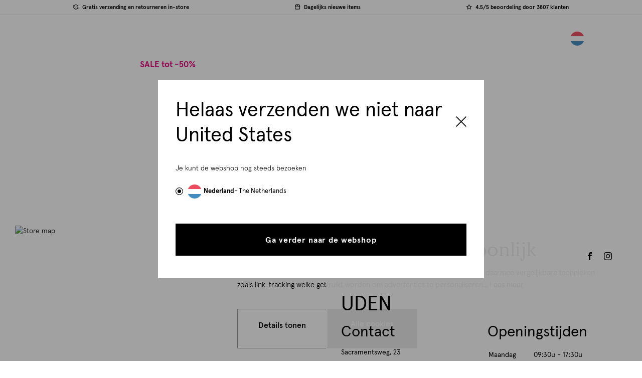

--- FILE ---
content_type: text/html;charset=UTF-8
request_url: https://www.shoeby.nl/winkels/uden
body_size: 20705
content:





































<!DOCTYPE html>
<html lang="nl">
<head>
<!--[if gt IE 9]><!-->
<script>//common/scripts.isml</script>
<script defer type="text/javascript" src="/on/demandware.static/Sites-NL-Site/-/nl_NL/v1768893425566/js/main.js"></script>


<!--<![endif]-->
<meta charset=UTF-8>

<meta http-equiv="x-ua-compatible" content="ie=edge">

<meta name="viewport" content="width=device-width, initial-scale=1, maximum-scale=1">














<link rel="preload" as="font" crossorigin="anonymous" href="/on/demandware.static/Sites-NL-Site/-/nl_NL/v1768893425566/fonts/icons/iconfont.woff"/>

    <link rel="preload" as="font" crossorigin="anonymous" href="/on/demandware.static/Sites-NL-Site/-/nl_NL/v1768893425566/fonts/apercu-regular-pro.woff2"/>
    <link rel="preload" as="font" crossorigin="anonymous" href="/on/demandware.static/Sites-NL-Site/-/nl_NL/v1768893425566/fonts/apercu-medium-pro.woff2"/>
    <link rel="preload" as="font" crossorigin="anonymous" href="/on/demandware.static/Sites-NL-Site/-/nl_NL/v1768893425566/fonts/apercu-light-pro.woff2"/>






  <title>Shoeby winkel UDEN - Adres and Openingstijden</title>


<meta name="description" content="Vind hier informatie over Shoeby UDEN. Bekijk de openingstijden, contactinformatie en routebeschrijving."/>
<meta name="keywords" content="Shoeby Fashion"/>



    


<link rel="icon" type="image/png" href="/on/demandware.static/Sites-NL-Site/-/default/dw06155296/images/favicon-196x196.png" sizes="196x196" />
<link rel="icon" type="image/png" href="/on/demandware.static/Sites-NL-Site/-/default/dwa63b3ff4/images/favicon-96x96.png" sizes="96x96" />
<link rel="icon" type="image/png" href="/on/demandware.static/Sites-NL-Site/-/default/dwc223d2bf/images/favicon-32x32.png" sizes="32x32" />
<link rel="icon" type="image/png" href="/on/demandware.static/Sites-NL-Site/-/default/dwe7cc9f18/images/favicon-16x16.png" sizes="16x16" />
<link rel="icon" type="image/png" href="/on/demandware.static/Sites-NL-Site/-/default/dw2ef1ed3c/images/favicon-128.png" sizes="128x128" />
<link rel="icon" type="image/x-icon" href="/on/demandware.static/Sites-NL-Site/-/default/dwe9e6a82c/images/favicon.ico" />
<link rel="stylesheet" href="/on/demandware.static/Sites-NL-Site/-/nl_NL/v1768893425566/css/root/global.css" />


    <link rel="stylesheet" href="/on/demandware.static/Sites-NL-Site/-/nl_NL/v1768893425566/css/pages/store-detail.css"  />



    <meta name="google-site-verification" content="6MOIyXYwd1h-m2SfmWpMs3-IfpCwVqWbnlVUqy-Q0g8" />


<script>
  (function() {
   try {
     window.setTimeout(
      function(){
       dataLayer.push({'event' : 'afterLoad'});
      }, 1500);
    } catch (err) {}
  })();
</script>
<script>
    window.adyenUrls = {
        'Adyen-Sessions': '/on/demandware.store/Sites-NL-Site/nl_NL/Adyen-Sessions',
        'Adyen-fetchGiftCards': '/on/demandware.store/Sites-NL-Site/nl_NL/Adyen-fetchGiftCards',
        'Adyen-CheckBalance': '/on/demandware.store/Sites-NL-Site/nl_NL/Adyen-CheckBalance',
        'Adyen-PartialPaymentsOrder': '/on/demandware.store/Sites-NL-Site/nl_NL/Adyen-PartialPaymentsOrder',
        'Adyen-partialPayment': '/on/demandware.store/Sites-NL-Site/nl_NL/Adyen-partialPayment'
    }

    window.adyenTranslations = {
        'payment.ideal.placeholder': 'Selecteer jouw bank'
    };
</script>

<script>
    window.currentLocale = 'nl_NL';
</script>



    
    
    <script id="Cookiebot"
        
            data-culture="NL"
        
    src="https://consent.cookiebot.com/uc.js" data-cbid="309c4d01-469f-411a-a399-f9ac2439f414"
        data-blockingmode="auto" type="text/javascript" async></script>

    
    <script>
        window._vwo_code=window._vwo_code || (function(){
        var account_id=78095,
        settings_tolerance=2000,
        library_tolerance=2500,
        use_existing_jquery=false,
        is_spa=1,
        hide_element='body',
        // DO NOT EDIT BELOW THIS LINE
        f=false,d=document,code={use_existing_jquery:function(){return use_existing_jquery;},library_tolerance:function(){return library_tolerance;},finish:function(){if(!f){f=true;var a=d.getElementById('_vis_opt_path_hides');if(a)a.parentNode.removeChild(a);}},finished:function(){return f;},load:function(a){var b=d.createElement('script');b.src=a;b.type='text/javascript';b.innerText;b.onerror=function(){_vwo_code.finish();};d.getElementsByTagName('head')[0].appendChild(b);},init:function(){window.settings_timer=setTimeout(function () {_vwo_code.finish() },settings_tolerance);var a=d.createElement('style'),b=hide_element?hide_element+'{opacity:0 !important;filter:alpha(opacity=0) !important;background:none !important;}':'',h=d.getElementsByTagName('head')[0];a.setAttribute('id','_vis_opt_path_hides');a.setAttribute('type','text/css');if(a.styleSheet)a.styleSheet.cssText=b;else a.appendChild(d.createTextNode(b));h.appendChild(a);this.load('https://dev.visualwebsiteoptimizer.com/j.php?a='+account_id+'&u='+encodeURIComponent(d.URL)+'&f='+(+is_spa)+'&r='+Math.random());return settings_timer; }};window._vwo_settings_timer = code.init(); return code; }());
    </script>



<meta property="al:ios:app_name" content="shoeby"/>


<meta property="al:ios:app_store_id" content="1106812357" />





    <script>
        
        
            window.dataLayer = [{"country":"NL","environment":"production","siteVersion":"2.06.1_20251230_1","platform":"browser|desktop","pageType":"store","cartValueWithTax":0,"cartDiscountValueWithTax":0,"cartQuantity":0,"cartProductQuantity":0,"cartProductIds":[],"currencyCode":"EUR","visitorId":"empty","visitorGuestId":"abFIQbO0BLfJM0m0Lp6MAZ9gBf","visitorCardId":"empty","visitorStatus":"not_logged","visitorType":"unknown","visitorLoyalty":"empty","visitorEmail":"empty","visitorAge":"empty","visitorHashedEmail":"empty","visitorGender":"empty","visitorFirstname":"empty","visitorLastname":"empty","cookiesAccepted":"no","crmType":"empty"}]
;
            window.eventDataLayer = [{}]
;
            window.extraDataLayerObjects = [{}]
;
        

        if (window.eventDataLayer && window.eventDataLayer.length > 0) {
            for (var i = 0; i < window.eventDataLayer.length; i++) {
                var eventDataLayerObj = window.eventDataLayer[i];

                if (eventDataLayerObj && Object.keys(eventDataLayerObj).length > 0) {
                    window.dataLayer.push(eventDataLayerObj);
                }
            }
        }

        if (window.extraDataLayerObjects && window.extraDataLayerObjects.length > 0) {
            for (var i = 0; i < window.extraDataLayerObjects.length; i++) {
                var extraDataLayerObj = window.extraDataLayerObjects[i];

                if (extraDataLayerObj && Object.keys(extraDataLayerObj).length > 0) {
                    window.dataLayer.push(extraDataLayerObj);
                }
            }
        }

        (function (w, d, s, l, i) {
            w[l] = w[l] || []; w[l].push({
            'gtm.start':
            new Date().getTime(), event: 'gtm.js'
            }); var f = d.getElementsByTagName(s)[0],
            j = d.createElement(s), dl = l != 'dataLayer' ? '&l=' + l : ''; j.async = true; j.src =
            'https://www.googletagmanager.com/gtm.js?id=' + i + dl + '&gtm_auth=58Ji9dvk8euepP51qCGHfw&gtm_preview=env-1&gtm_cookies_win=x';
            f.parentNode.insertBefore(j, f);
        })(window, document, 'script', 'dataLayer', 'GTM-TK64Z4J');
    </script>


    <script type="text/javascript" defer="defer" src="https://extend.vimeocdn.com/ga/50850707.js"></script>




    <script data-cfasync="false">(function(W,i,s,e,P,o,p){W['WisePopsObject']=P;W[P]=W[P]||function(){(W[P].q=W[P].q||[]).push(arguments)},W[P].l=1*new Date();o=i.createElement(s),p=i.getElementsByTagName(s)[0];o.defer=1;o.src=e;p.parentNode.insertBefore(o,p)})(window,document,'script','//loader.wisepops.com/get-loader.js?v=1&site=x2X5NhVH2Y','wisepops');</script>



<link rel="canonical" href="https://www.shoeby.nl/winkels/uden"/>




<script type="text/javascript">//<!--
/* <![CDATA[ (head-active_data.js) */
var dw = (window.dw || {});
dw.ac = {
    _analytics: null,
    _events: [],
    _category: "",
    _searchData: "",
    _anact: "",
    _anact_nohit_tag: "",
    _analytics_enabled: "true",
    _timeZone: "Europe/Amsterdam",
    _capture: function(configs) {
        if (Object.prototype.toString.call(configs) === "[object Array]") {
            configs.forEach(captureObject);
            return;
        }
        dw.ac._events.push(configs);
    },
	capture: function() { 
		dw.ac._capture(arguments);
		// send to CQ as well:
		if (window.CQuotient) {
			window.CQuotient.trackEventsFromAC(arguments);
		}
	},
    EV_PRD_SEARCHHIT: "searchhit",
    EV_PRD_DETAIL: "detail",
    EV_PRD_RECOMMENDATION: "recommendation",
    EV_PRD_SETPRODUCT: "setproduct",
    applyContext: function(context) {
        if (typeof context === "object" && context.hasOwnProperty("category")) {
        	dw.ac._category = context.category;
        }
        if (typeof context === "object" && context.hasOwnProperty("searchData")) {
        	dw.ac._searchData = context.searchData;
        }
    },
    setDWAnalytics: function(analytics) {
        dw.ac._analytics = analytics;
    },
    eventsIsEmpty: function() {
        return 0 == dw.ac._events.length;
    }
};
/* ]]> */
// -->
</script>
<script type="text/javascript">//<!--
/* <![CDATA[ (head-cquotient.js) */
var CQuotient = window.CQuotient = {};
CQuotient.clientId = 'bgfj-NL';
CQuotient.realm = 'BGFJ';
CQuotient.siteId = 'NL';
CQuotient.instanceType = 'prd';
CQuotient.locale = 'nl_NL';
CQuotient.fbPixelId = '__UNKNOWN__';
CQuotient.activities = [];
CQuotient.cqcid='';
CQuotient.cquid='';
CQuotient.cqeid='';
CQuotient.cqlid='';
CQuotient.apiHost='api.cquotient.com';
/* Turn this on to test against Staging Einstein */
/* CQuotient.useTest= true; */
CQuotient.useTest = ('true' === 'false');
CQuotient.initFromCookies = function () {
	var ca = document.cookie.split(';');
	for(var i=0;i < ca.length;i++) {
	  var c = ca[i];
	  while (c.charAt(0)==' ') c = c.substring(1,c.length);
	  if (c.indexOf('cqcid=') == 0) {
		CQuotient.cqcid=c.substring('cqcid='.length,c.length);
	  } else if (c.indexOf('cquid=') == 0) {
		  var value = c.substring('cquid='.length,c.length);
		  if (value) {
		  	var split_value = value.split("|", 3);
		  	if (split_value.length > 0) {
			  CQuotient.cquid=split_value[0];
		  	}
		  	if (split_value.length > 1) {
			  CQuotient.cqeid=split_value[1];
		  	}
		  	if (split_value.length > 2) {
			  CQuotient.cqlid=split_value[2];
		  	}
		  }
	  }
	}
}
CQuotient.getCQCookieId = function () {
	if(window.CQuotient.cqcid == '')
		window.CQuotient.initFromCookies();
	return window.CQuotient.cqcid;
};
CQuotient.getCQUserId = function () {
	if(window.CQuotient.cquid == '')
		window.CQuotient.initFromCookies();
	return window.CQuotient.cquid;
};
CQuotient.getCQHashedEmail = function () {
	if(window.CQuotient.cqeid == '')
		window.CQuotient.initFromCookies();
	return window.CQuotient.cqeid;
};
CQuotient.getCQHashedLogin = function () {
	if(window.CQuotient.cqlid == '')
		window.CQuotient.initFromCookies();
	return window.CQuotient.cqlid;
};
CQuotient.trackEventsFromAC = function (/* Object or Array */ events) {
try {
	if (Object.prototype.toString.call(events) === "[object Array]") {
		events.forEach(_trackASingleCQEvent);
	} else {
		CQuotient._trackASingleCQEvent(events);
	}
} catch(err) {}
};
CQuotient._trackASingleCQEvent = function ( /* Object */ event) {
	if (event && event.id) {
		if (event.type === dw.ac.EV_PRD_DETAIL) {
			CQuotient.trackViewProduct( {id:'', alt_id: event.id, type: 'raw_sku'} );
		} // not handling the other dw.ac.* events currently
	}
};
CQuotient.trackViewProduct = function(/* Object */ cqParamData){
	var cq_params = {};
	cq_params.cookieId = CQuotient.getCQCookieId();
	cq_params.userId = CQuotient.getCQUserId();
	cq_params.emailId = CQuotient.getCQHashedEmail();
	cq_params.loginId = CQuotient.getCQHashedLogin();
	cq_params.product = cqParamData.product;
	cq_params.realm = cqParamData.realm;
	cq_params.siteId = cqParamData.siteId;
	cq_params.instanceType = cqParamData.instanceType;
	cq_params.locale = CQuotient.locale;
	
	if(CQuotient.sendActivity) {
		CQuotient.sendActivity(CQuotient.clientId, 'viewProduct', cq_params);
	} else {
		CQuotient.activities.push({activityType: 'viewProduct', parameters: cq_params});
	}
};
/* ]]> */
// -->
</script>


    <script type="application/ld+json">
        {"@context":"http://schema.org/","@type":"Store","address":{"@type":"PostalAddress","streetAddress":"Sacramentsweg, 23","addressLocality":"UDEN","addressRegion":"","postalCode":"5401 GR","addressCountry":"NL"},"description":"","name":"UDEN","image":"","@id":"https://www.shoeby.nl/winkels/uden","telephone":" 0413728121","geo":{"@type":"GeoCoordinates","latitude":51.65769,"longitude":5.61559},"openingHours":["Mo,Tu,We,Th 09:30-17:30","Fr 09:30-20:00","Sa 09:30-17:00"],"sameAs":["https://www.facebook.com/ShoebyFashion/","https://www.instagram.com/shoeby/"]}
    </script>



</head>
<body>

    <noscript>
        <iframe src="https://www.googletagmanager.com/ns.html?id=GTM-TK64Z4J&gtm_auth=58Ji9dvk8euepP51qCGHfw&gtm_preview=env-1&gtm_cookies_win=x" height="0" width="0"
        style="display:none;visibility:hidden"></iframe>
    </noscript>







<div class="page js-page-wrapper  
header-transparent

"
data-action="Stores-Show" data-querystring="slug=uden">

	 

	







    







<header class="js-main-header main-header">
<a href="#maincontent" class="skip" aria-label="Skip to main content">Skip to main content</a>
<a href="#footercontent" class="skip" aria-label="Skip to footer content">Skip to footer content</a>




































<div class="usp-bar js-usp-bar">
<ul class="usp-bar__list js-usp-list"><li class="usp-bar__item js-usp-item"><span class="label-with-icon iconfont-return" id="null">Gratis verzending en retourneren in-store</span>
</li><li class="usp-bar__item js-usp-item"><span class="label-with-icon iconfont-package" id="null">Dagelijks nieuwe items</span>
</li><li class="usp-bar__item js-usp-item"><span class="label-with-icon iconfont-star" id="null">4.5/5 beoordeling door 3807 klanten</span>
</li></ul>
</div>
<div class="complete-top-navigation js-top-nav" role="navigation">
<div class="logo-nav-bar" >
<div class="logo-nav-bar__inner">
<div class="mini-menu__wrapper left">
<button class="mini-menu__item--icon js-menu-toggle js-gtm-menu-item"
type="button" data-menu-type="top" data-menu-item="hamburger"
>
<span class="burger-menu iconfont-menu" >
<span>
menu
</span>
</span>
</button>
<button class="mini-menu__item--icon search-btn--mobile js-header-search-toggle" type="button">
<span class="iconfont-search">
<span class="visually-hidden">
label.header.toggle
</span>
</span>
</button>
<div class="mini-menu__item location-desktop">
<span>
Shoeby store:&nbsp;
</span>
<a class="location-link" href="/winkels">
<span class="location-link__text">
Vind jouw store
</span>
<span class="iconfont-location"></span>
</a>

</div>
</div>
<div class="header-logo">
<a class="header-logo__link js-gtm-menu-item" href="/"
title="Shoeby Fashion Home"
data-menu-type="top" data-menu-item="home">
<svg class="header-logo__icon" xmlns="http://www.w3.org/2000/svg" xmlns:xlink="http://www.w3.org/1999/xlink" width="136px"
    height="38px" viewBox="0 0 126 38" version="1.1">
    <g id="Product-listing" stroke="none" stroke-width="1" fill="none" fill-rule="evenodd">
        <g id="PLP_men" transform="translate(-186.000000, -6430.000000)" fill="#1D1D1B">
            <g id="Footer-MVP" transform="translate(0.000000, 6030.000000)">
                <g id="LOGO_SVG" transform="translate(186.000000, 400.000000)">
                    <path
                        d="M15.4798402,16.6942104 L15.106117,16.6942104 C14.5090151,15.2499807 13.6997201,13.912012 12.6788898,12.6793175 C11.0978037,10.762341 9.5417201,9.80401723 8.01063916,9.80401723 C7.30102559,9.80401723 6.68484282,10.0468057 6.16209086,10.5323828 C5.61433629,11.0301321 5.34029452,11.6459859 5.34029452,12.3806021 C5.34029452,13.8991817 6.54173577,15.0509467 8.9442893,15.8352392 L11.558707,16.6942104 C13.3384982,17.2666386 14.7202214,17.9700016 15.7038768,18.8039702 C16.7993859,19.7379493 17.3468115,20.9765655 17.3468115,22.5201478 C17.3468115,23.939046 16.9178193,25.2214167 16.058848,26.3662731 C15.2992292,27.3874324 14.1912188,28.1717248 12.7348167,28.7194794 C11.4649473,29.1925551 10.1704042,29.429093 8.85085849,29.429093 C7.63099426,29.429093 5.88212742,29.1053749 3.60392898,28.4582679 C2.38406475,28.1092183 1.30730757,27.7611556 0.373657441,27.412435 L-6.57963446e-05,19.7751243 L0.373657441,19.7751243 C1.3319812,22.0036465 2.43999164,23.8581164 3.69735979,25.3395211 C5.70151645,27.7299023 7.65566789,28.924764 9.56047206,28.924764 C10.4694486,28.924764 11.1912345,28.6322992 11.7264877,28.0470407 C12.1623885,27.5864663 12.3801744,26.9643619 12.3801744,26.1797405 C12.3801744,25.3332705 12.1311352,24.6611608 11.6333859,24.1634115 C11.0856313,23.6278292 10.1394799,23.1175786 8.79493159,22.6323305 L6.90887937,21.9598919 C4.69318747,21.1630982 3.03150078,20.3103775 1.92349034,19.401401 C0.716127415,18.4180747 0.112116971,17.1360329 0.112116971,15.5549467 C0.112116971,13.6504715 0.989840209,12.094717 2.7449577,10.8870251 C4.27603864,9.82869086 6.14366789,9.29935927 8.3465295,9.29935927 C10.1891561,9.29935927 12.442352,9.66683185 15.106117,10.401448 L15.4798402,16.6942104 Z"
                        id="Fill-1" />
                    <path
                        d="M29.0670486,11.1005342 C30.7932157,9.94547937 32.4562183,9.36778747 34.0557274,9.36778747 C35.4897587,9.36778747 36.5691478,9.81224178 37.2925786,10.7004924 C37.7238736,11.2337718 38.0031791,11.823965 38.1301661,12.471401 C38.257482,13.1441687 38.3206465,13.931093 38.3206465,14.8325029 L38.3206465,25.1523305 C38.3334768,26.2310616 38.3525577,26.9166595 38.3778893,27.2087953 C38.4410538,27.8940642 38.7206883,28.3766804 39.2158057,28.6556569 C39.5326151,28.833307 40.0152313,28.9477927 40.6626674,28.9984559 L40.6626674,29.3794167 L29.599999,29.3794167 L29.599999,28.9984559 C30.4507457,28.9096308 30.9836961,28.5984141 31.1995081,28.0654637 C31.3518266,27.6973332 31.4281504,26.7261791 31.4281504,25.1523305 L31.4281504,15.8414898 C31.4281504,14.6104402 31.2630016,13.7596935 30.9330329,13.2902366 C30.5139102,12.7191243 29.9427979,12.4335681 29.2193671,12.4335681 C28.3561191,12.4335681 27.3533828,12.9283567 26.2108292,13.9182627 L26.2108292,25.1523305 C26.2108292,26.7008475 26.287153,27.6720016 26.4394715,28.0654637 C26.6552836,28.5984141 27.1882339,28.9096308 28.0389807,28.9984559 L28.0389807,29.3794167 L16.1956386,29.3794167 L16.1956386,28.9984559 C17.503341,28.9349624 18.3537587,28.6494063 18.7472209,28.1417875 C19.0261974,27.7736569 19.1979258,27.1768841 19.2610903,26.3517979 C19.2995812,25.9076726 19.3183332,25.2536569 19.3183332,24.3904089 L19.3183332,8.37788146 C19.3183332,7.00701462 19.2357587,6.00427833 19.0709389,5.3693436 C18.8551269,4.60775091 18.4491634,4.03038799 17.8523906,3.63692585 C17.4207666,3.35762037 16.7986621,3.19872219 15.9864063,3.16056031 L15.9482444,2.76084752 C19.6930433,1.96142193 23.1137953,1.04093107 26.2108292,3.28981723e-05 L26.2108292,13.2520747 C27.3408815,12.3256621 28.2926256,11.608153 29.0670486,11.1005342"
                        id="Fill-4" />
                    <path
                        d="M48.3421864,11.4102705 C47.7575859,12.6173044 47.4651211,15.2794245 47.4651211,19.3972888 C47.4651211,23.8138684 47.8197634,26.5885003 48.5287191,27.7201974 C49.0389697,28.5413358 49.7479253,28.951905 50.6562439,28.951905 C51.6642439,28.951905 52.4228757,28.429482 52.9331264,27.384636 C53.5177269,26.1904324 53.8101916,23.5523279 53.8101916,19.4719676 C53.8101916,15.0060407 53.4555493,12.2064063 52.7462648,11.0743802 C52.2363431,10.2532418 51.5270585,9.84267258 50.6190689,9.84267258 C49.6110689,9.84267258 48.8524371,10.3650956 48.3421864,11.4102705 M57.710599,11.8767666 C60.0368287,13.8427614 61.1997791,16.3992783 61.1997791,19.5466465 C61.1997791,22.4828084 60.0368287,24.9399728 57.710599,26.9181399 C55.7074292,28.609764 53.3496172,29.455905 50.6378209,29.455905 C47.9256956,29.455905 45.5682125,28.609764 43.5650428,26.9181399 C41.2384841,24.9399728 40.0755337,22.4331321 40.0755337,19.3972888 C40.0755337,16.3117692 41.2384841,13.8049285 43.5650428,11.8767666 C45.6178888,10.1848136 47.9691211,9.33900157 50.6190689,9.33900157 C53.3311943,9.33900157 55.6949279,10.1848136 57.710599,11.8767666"
                        id="Fill-6" />
                    <path
                        d="M75.5495342,12.4463655 C75.2008136,10.7044073 74.4050068,9.83392167 73.1607979,9.83392167 C71.7178841,9.83392167 70.7536386,11.0031227 70.2680616,13.3418538 C70.044354,14.4120313 69.9325003,15.6496606 69.9325003,17.0557285 L75.8107457,17.0557285 C75.8107457,14.8785274 75.7235655,13.3418538 75.5495342,12.4463655 L75.5495342,12.4463655 Z M69.9325003,17.5034726 C69.9696752,22.2681149 72.097529,24.6509295 76.3147457,24.6509295 C77.9070172,24.6509295 79.2693305,24.2587833 80.4016856,23.4751488 C81.0859676,22.9902298 81.7518266,22.2621932 82.3982757,21.2920261 L82.752918,21.4594778 C82.0064585,23.400799 81.1665681,24.9368146 80.233247,26.0691697 C78.4172679,28.296047 75.9788554,29.4096501 72.9183384,29.4096501 C69.9575029,29.4096501 67.5000094,28.4082298 65.5471739,26.4050601 C63.7430381,24.551248 62.8412992,22.2809452 62.8412992,19.5934935 C62.8412992,16.433624 64.0230016,13.8458538 66.3867352,11.8305117 C68.3398997,10.1507311 70.6230329,9.31116971 73.2358057,9.31116971 C75.2008136,9.31116971 76.9681034,9.80266841 78.5353723,10.7853368 C80.1401452,11.8055091 81.2912522,13.1740731 81.9877065,14.8910287 C82.2614193,15.5628094 82.4663749,16.433624 82.6035603,17.5034726 L69.9325003,17.5034726 Z"
                        id="Fill-8" />
                    <path
                        d="M91.2118277,24.8027546 C91.2118277,26.2963316 91.3845431,27.351376 91.7303029,27.9685457 C92.1004073,28.5978877 92.6929034,28.9127232 93.5077911,28.9127232 C95.8774465,28.9127232 97.0621097,25.8768799 97.0621097,19.8042063 C97.0621097,16.6568381 96.7288512,14.355282 96.0623342,12.8985509 C95.5563603,11.8004099 94.698705,11.2513394 93.4890392,11.2513394 C92.699154,11.2513394 91.9401932,11.6030209 91.2118277,12.3063838 L91.2118277,24.8027546 Z M96.7472742,9.4554282 C98.9442141,9.4554282 100.740125,10.3440078 102.134679,12.1211671 C103.467713,13.8121332 104.133901,15.8982063 104.133901,18.3787285 C104.133901,21.4149008 103.226898,23.9388486 101.412564,25.9505718 C100.511812,26.9503473 99.4255144,27.7586554 98.154329,28.3758251 C96.6732533,29.0670157 95.1490809,29.4127755 93.581483,29.4127755 C92.3471436,29.4127755 91.0141097,29.1841332 89.5827102,28.7278355 C89.496188,28.7028329 88.8790183,28.4932715 87.73153,28.0981645 C87.2377285,27.9376214 86.8610444,27.8573499 86.6018068,27.8573499 C85.7504021,27.8573499 85.176329,28.3758251 84.8802454,29.4127755 L84.510141,29.4127755 L84.510141,8.49282768 C84.510141,7.15979373 84.4298695,6.18469191 84.2693264,5.56752219 C84.059765,4.82698433 83.664658,4.26541253 83.0846632,3.88280679 C82.6652115,3.61139687 82.0602141,3.45710444 81.27,3.4199295 L81.233154,3.03107311 C85.0098642,2.22901567 88.3361984,1.33418538 91.2118277,0.346911227 L91.2118277,11.6954648 C93.0014883,10.2018877 94.8467467,9.4554282 96.7472742,9.4554282 L96.7472742,9.4554282 Z"
                        id="Fill-10" />
                    <path
                        d="M118.479708,18.4123504 C119.209719,16.7388204 119.574559,15.1597081 119.574559,13.6756715 C119.574559,12.6186533 119.360721,11.8008047 118.932716,11.2221258 C118.580705,10.7309561 117.989196,10.3789457 117.158846,10.1651076 L117.158846,9.78743655 L125.934105,9.78743655 L125.934105,10.1651076 C124.839912,10.4546115 123.927974,11.0145384 123.197964,11.8445593 C121.902105,13.3545854 120.656251,15.3107107 119.461061,17.7139222 L112.648178,31.4531859 C110.736136,35.30293 108.433593,37.2278021 105.740878,37.2278021 C104.432517,37.2278021 103.338324,36.8629614 102.45764,36.1329509 C101.626632,35.4539326 101.211786,34.5229144 101.211786,33.3402251 C101.211786,32.3713739 101.532544,31.5722773 102.174387,30.9435932 C102.840904,30.3017499 103.659081,29.9809927 104.627933,29.9809927 C105.357285,29.9809927 105.986298,30.1635775 106.514972,30.5280893 C106.892314,30.7797603 107.31999,31.2202668 107.79833,31.8492799 C108.201003,32.3776245 108.534262,32.7329248 108.798434,32.9155097 C109.062606,33.0977655 109.358032,33.1892225 109.685369,33.1892225 C110.52822,33.1892225 111.270732,32.6796298 111.912246,31.6604444 C112.163917,31.2577708 112.56034,30.5280893 113.101186,29.4714 L105.401369,13.8263452 C104.82269,12.6561572 104.420345,11.9264757 104.193348,11.6369718 C103.740669,11.0329614 103.237656,10.6243661 102.683651,10.4105279 C102.407306,10.3095305 101.985551,10.2279431 101.419374,10.1651076 L101.419374,9.78743655 L114.082867,9.78743655 L114.082867,10.1651076 C112.950183,10.2529457 112.384006,10.8128726 112.384006,11.8445593 C112.384006,12.5492381 112.661008,13.4677551 113.214356,14.5997812 L116.800585,21.9413373 C117.504606,20.5444809 118.064862,19.3683713 118.479708,18.4123504"
                        id="Fill-12" />
                </g>
            </g>
        </g>
    </g>
</svg>

</a>
</div>
<div class="mini-menu__wrapper right">
<a href="/winkels" class="mini-menu__item--icon iconfont-location"></a>

<button class="mini-menu__item--icon search-btn js-header-search-toggle" type="button">
<span class="iconfont-search">
<span class="visually-hidden">
label.header.toggle
</span>
</span>
</button>



    <a href="https://www.shoeby.nl/login"
        role="button"
        class="mini-menu__item--icon user"
        aria-label="Login to your account"
    >
        <span class="iconfont-account" aria-hidden="true"></span>
    </a>


<a class="mini-menu__item--icon wishlist-icon iconfont-heart js-wishlist-header-icon js-wishlist-items "
    data-menu-item="wishlist"
    data-wl-items=""
    href="https://www.shoeby.nl/wishlist">
    <span class="wishlist-quantity js-wishlist-header-count">
        
    </span>
</a>











    
    <button class="country-selector-button js-country-selector-flyout mini-menu__item--icon country-selector-btn"
        data-url="/on/demandware.store/Sites-NL-Site/nl_NL/Page-CountrySelector">
        <img src="/on/demandware.static/Sites-NL-Site/-/default/dwee015091/img/svg/flag-nl.svg" alt="NL" />
        
    </button>
    


<div class="mini-menu__item--icon minicart js-minicart" data-action-url="/on/demandware.store/Sites-NL-Site/nl_NL/Cart-MiniCartShow">

<div class="minicart-total">
    
    <a class="minicart-link js-gtm-menu-item js-minicart-link iconfont-cart minicart-icon"
        href="https://www.shoeby.nl/cart"
        title="Cart 0 Items"
        aria-label="Cart 0 Items" aria-haspopup="true"
        data-menu-type="top" data-menu-item="cart">
        <span class="minicart-quantity js-minicart-quantity display-none">
            
        </span>
    </a>
</div>
<div class="popover popover-bottom"></div>

</div>
</div>
</div>
</div>
<nav class="main-menu js-main-menu">
<div class="menu-container" role="navigation">
<div class="welcome-message__container js-welcome-message">
<p class="welcome-message">Hi , Welkom terug!</p>
</div>
<div class="welcome-message__container-mobile">
<p class="welcome-message__text-mobile">Waar ben je naar op zoek?</p>
</div>
<button class="js-close-menu close-menu iconfont-close"></button>
<div class="nav-primary">
<div class="nav-primary-container">
<ul role="menu" class="nav-primary-menu mobile-tabs js-mobile-nav-tabs"><li class="nav-primary-item js-nav-primary-item has-dropdown">
        <a href='https://www.shoeby.nl/sale'
            class="nav-primary-link js-nav-primary-link is-tab has-image js-gtm-header-element"
            role="menuitem" data-text="SALE tot -50%"
            img-src="https://www.shoeby.nl/dw/image/v2/BGFJ_PRD/on/demandware.static/-/Library-Sites-SharedLibrary/default/dw3d7737c2/2025/SALE_najaar/Menu/Addtocart.jpg?sw=768&amp;sfrm=jpg&amp;q=90"
            style="background-size: 0; background-image: linear-gradient(rgba(0, 0, 0, 0.4), rgba(0, 0, 0, 0.4)), url('https://www.shoeby.nl/dw/image/v2/BGFJ_PRD/on/demandware.static/-/Library-Sites-SharedLibrary/default/dw3d7737c2/2025/SALE_najaar/Menu/Addtocart.jpg?sw=768&amp;sfrm=jpg&amp;q=90')"
        >
            <span class="font-bold  link-text"
                style="color:#e5007a"
            >
                SALE tot -50%
            </span>
        </a>

    <div class="js-nav-secondary nav-secondary">
        <div class="nav-secondary-container">
             
            
                <div class="nav-secondary-image">
                    <img src="https://www.shoeby.nl/dw/image/v2/BGFJ_PRD/on/demandware.static/-/Library-Sites-SharedLibrary/default/dw3d7737c2/2025/SALE_najaar/Menu/Addtocart.jpg?sw=768&amp;sfrm=jpg&amp;q=90" alt="" />
                    <div class="nav-secondary-image__text">
                        <span>SALE tot -50%</span>
                    </div>
                </div>
            
             <div class="nav-seconday__back--button">
                <button class="tertiary-back-button nav-back-button js-nav-back" type="button">
                    Terug
                </button>
             </div>

            <ul class="nav-secondary-menu"><li role="link" class="nav-secondary-item has-dropdown"><a href='https://www.shoeby.nl/sale/dames' role='secondary-link'
    class="js-nav-mobile-link nav-secondary-link  js-gtm-header-element"
    
>
    Dames
</a>
<div class="nav-tertiary">
    <div class="nav-tertiary-container">
        <button class="tertiary-back-button nav-back-button js-nav-back" type="button">
            Terug
        </button>
        <div class="nav-all-links-container">
            <a href='https://www.shoeby.nl/sale/dames'
                class="nav-all-links"
            >
                Bekijk alle producten
            </a>
        </div>
        <ul class="nav-tertiary-menu"><li class="nav-tertiary-item">
    

    <a role="link" id="null" class="link-component  js-gtm-header-element" img-src="" href='https://www.shoeby.nl/sale/dames?prefn1=type&prefv1=T-shirts%7CTops&srule=aanbevolen'   >
    Tops en T-shirts
    </a>

</li><li class="nav-tertiary-item">
    

    <a role="link" id="null" class="link-component  js-gtm-header-element" img-src="" href='https://www.shoeby.nl/sale/dames?prefn1=type&prefv1=Truien%7CVesten&srule=aanbevolen'   >
    Truien en sweaters
    </a>

</li><li class="nav-tertiary-item">
    

    <a role="link" id="null" class="link-component  js-gtm-header-element" img-src="" href='https://www.shoeby.nl/sale/dames?prefn1=type&prefv1=Broeken%7CLeggings%7CShorts&srule=aanbevolen'   >
    Broeken en leggings
    </a>

</li><li class="nav-tertiary-item">
    

    <a role="link" id="null" class="link-component  js-gtm-header-element" img-src="" href='https://www.shoeby.nl/sale/dames?prefn1=type&prefv1=Jeans&srule=aanbevolen'   >
    Jeans
    </a>

</li><li class="nav-tertiary-item">
    

    <a role="link" id="null" class="link-component  js-gtm-header-element" img-src="" href='https://www.shoeby.nl/sale/dames?prefn1=type&prefv1=Blazers%7CGilets&srule=aanbevolen'   >
    Blazers en gilets
    </a>

</li><li class="nav-tertiary-item">
    

    <a role="link" id="null" class="link-component  js-gtm-header-element" img-src="" href='https://www.shoeby.nl/sale/dames?prefn1=type&prefv1=Blouses&srule=aanbevolen'   >
    Blouses
    </a>

</li><li class="nav-tertiary-item">
    

    <a role="link" id="null" class="link-component  js-gtm-header-element" img-src="" href='https://www.shoeby.nl/sale/dames?prefn1=type&prefv1=Jassen%7CJacks&srule=aanbevolen'   >
    Jassen en jacks
    </a>

</li><li class="nav-tertiary-item">
    

    <a role="link" id="null" class="link-component  js-gtm-header-element" img-src="" href='https://www.shoeby.nl/sale/dames?prefn1=type&prefv1=Jurken%7CRokken&srule=aanbevolen'   >
    Jurken en rokken
    </a>

</li><li class="nav-tertiary-item">
    

    <a role="link" id="null" class="link-component  js-gtm-header-element" img-src="" href='https://www.shoeby.nl/sale?prefn1=type&prefv1=Sieraden%7CArmbanden&srule=aanbevolen'   >
    Sieraden -50%
    </a>

</li><li class="nav-tertiary-item">
    

    <a role="link" id="null" class="link-component  js-gtm-header-element" img-src="" href='https://www.shoeby.nl/sale/dames?prefn1=type&prefv1=Bagcharm%2C%20sleutelhangers%7CKraag%7COverige%20accessoires%7CRiemen%7CSjaals%7CMutsen%7CHandschoenen%7CHaarclips%7CHaarbanden%7CSleutelhangers%7CSokken%7CTassen%7CZwemkleding&srule=aanbevolen'   >
    Accessoires
    </a>

</li><li class="nav-tertiary-item">
    

    <a role="link" id="null" class="link-component  js-gtm-header-element" img-src="" href='https://www.shoeby.nl/sale/dames?prefn1=type&prefv1=Schoenen&srule=schoenen'   >
    Schoenen
    </a>

</li></ul>
    </div>
</div>
</li><li role="link" class="nav-secondary-item has-dropdown"><a href='https://www.shoeby.nl/sale/heren' role='secondary-link'
    class="js-nav-mobile-link nav-secondary-link  js-gtm-header-element"
    
>
    Heren
</a>
<div class="nav-tertiary">
    <div class="nav-tertiary-container">
        <button class="tertiary-back-button nav-back-button js-nav-back" type="button">
            Terug
        </button>
        <div class="nav-all-links-container">
            <a href='https://www.shoeby.nl/sale/heren'
                class="nav-all-links"
            >
                Bekijk alle producten
            </a>
        </div>
        <ul class="nav-tertiary-menu"><li class="nav-tertiary-item">
    

    <a role="link" id="null" class="link-component  js-gtm-header-element" img-src="" href='https://www.shoeby.nl/sale/heren?prefn1=type&prefv1=Polo%27s%7CT-shirts&srule=aanbevolen'   >
    T-shirts en polo's
    </a>

</li><li class="nav-tertiary-item">
    

    <a role="link" id="null" class="link-component  js-gtm-header-element" img-src="" href='https://www.shoeby.nl/sale/heren?prefn1=type&prefv1=Truien&srule=aanbevolen'   >
    Truien en sweaters
    </a>

</li><li class="nav-tertiary-item">
    

    <a role="link" id="null" class="link-component  js-gtm-header-element" img-src="" href='https://www.shoeby.nl/sale/heren?prefn1=type&prefv1=Jeans&srule=aanbevolen'   >
    Jeans
    </a>

</li><li class="nav-tertiary-item">
    

    <a role="link" id="null" class="link-component  js-gtm-header-element" img-src="" href='https://www.shoeby.nl/sale/heren?prefn1=type&prefv1=Broeken%7CShorts&srule=aanbevolen'   >
    Broeken
    </a>

</li><li class="nav-tertiary-item">
    

    <a role="link" id="null" class="link-component  js-gtm-header-element" img-src="" href='https://www.shoeby.nl/sale/heren?prefn1=type&prefv1=Overhemden&srule=aanbevolen'   >
    Overhemden en overshirts
    </a>

</li><li class="nav-tertiary-item">
    

    <a role="link" id="null" class="link-component  js-gtm-header-element" img-src="" href='https://www.shoeby.nl/sale/heren?prefn1=type&prefv1=Jassen%7CJacks&srule=aanbevolen'   >
    Jassen en jacks
    </a>

</li><li class="nav-tertiary-item"></li></ul>
    </div>
</div>
</li><li role="link" class="nav-secondary-item has-dropdown"><a href='https://www.shoeby.nl/sale/kinderen/meisjes' role='secondary-link'
    class="js-nav-mobile-link nav-secondary-link  js-gtm-header-element"
    
>
    Meisjes
</a>
<div class="nav-tertiary">
    <div class="nav-tertiary-container">
        <button class="tertiary-back-button nav-back-button js-nav-back" type="button">
            Terug
        </button>
        <div class="nav-all-links-container">
            <a href='https://www.shoeby.nl/sale/kinderen/meisjes'
                class="nav-all-links"
            >
                Bekijk alle producten
            </a>
        </div>
        <ul class="nav-tertiary-menu"><li class="nav-tertiary-item">
    

    <a role="link" id="null" class="link-component  js-gtm-header-element" img-src="" href='https://www.shoeby.nl/sale/kinderen/meisjes?prefn1=type&prefv1=T-shirts%7CTops&srule=aanbevolen'   >
    Tops en T-shirts
    </a>

</li><li class="nav-tertiary-item">
    

    <a role="link" id="null" class="link-component  js-gtm-header-element" img-src="" href='https://www.shoeby.nl/sale/kinderen/meisjes?prefn1=type&prefv1=Truien%7CVesten&srule=aanbevolen'   >
    Truien en sweaters
    </a>

</li><li class="nav-tertiary-item">
    

    <a role="link" id="null" class="link-component  js-gtm-header-element" img-src="" href='https://www.shoeby.nl/sale/kinderen/meisjes?prefn1=type&prefv1=Broeken%7CLeggings%7CShorts&srule=aanbevolen'   >
    Broeken en leggings
    </a>

</li><li class="nav-tertiary-item">
    

    <a role="link" id="null" class="link-component  js-gtm-header-element" img-src="" href='https://www.shoeby.nl/sale/kinderen/meisjes?prefn1=type&prefv1=Jeans&srule=aanbevolen'   >
    Jeans
    </a>

</li><li class="nav-tertiary-item">
    

    <a role="link" id="null" class="link-component  js-gtm-header-element" img-src="" href='https://www.shoeby.nl/sale/kinderen/meisjes?prefn1=type&prefv1=Blazers%7CGilets&srule=aanbevolen'   >
    Blazers en gilets
    </a>

</li><li class="nav-tertiary-item">
    

    <a role="link" id="null" class="link-component  js-gtm-header-element" img-src="" href='https://www.shoeby.nl/sale/kinderen/meisjes?prefn1=type&prefv1=Blouses&srule=aanbevolen'   >
    Blouses
    </a>

</li><li class="nav-tertiary-item">
    

    <a role="link" id="null" class="link-component  js-gtm-header-element" img-src="" href='https://www.shoeby.nl/sale/kinderen/meisjes?prefn1=type&prefv1=Jacks%7CJassen&srule=aanbevolen'   >
    Jassen en jacks
    </a>

</li><li class="nav-tertiary-item">
    

    <a role="link" id="null" class="link-component  js-gtm-header-element" img-src="" href='https://www.shoeby.nl/sale/kinderen/meisjes?prefn1=type&prefv1=Jurken%7CRokken&srule=aanbevolen'   >
    Jurken en rokken
    </a>

</li><li class="nav-tertiary-item">
    

    <a role="link" id="null" class="link-component  js-gtm-header-element" img-src="" href='https://www.shoeby.nl/sale/kinderen/meisjes?prefn1=type&prefv1=Sieraden%7COverige%20accessoires%7CRiemen%7CTassen%7CSjaals%7CMutsen%7CHaarclips%7CHaarbanden%7CArmbanden%7CPanty%27s%7CSchoenen&srule=aanbevolen'   >
    Schoenen en accessoires
    </a>

</li><li class="nav-tertiary-item"></li></ul>
    </div>
</div>
</li><li role="link" class="nav-secondary-item has-dropdown"><a href='https://www.shoeby.nl/sale/kinderen/jongens' role='secondary-link'
    class="js-nav-mobile-link nav-secondary-link  js-gtm-header-element"
    
>
    Jongens
</a>
<div class="nav-tertiary">
    <div class="nav-tertiary-container">
        <button class="tertiary-back-button nav-back-button js-nav-back" type="button">
            Terug
        </button>
        <div class="nav-all-links-container">
            <a href='https://www.shoeby.nl/sale/kinderen/jongens'
                class="nav-all-links"
            >
                Bekijk alle producten
            </a>
        </div>
        <ul class="nav-tertiary-menu"><li class="nav-tertiary-item">
    

    <a role="link" id="null" class="link-component  js-gtm-header-element" img-src="" href='https://www.shoeby.nl/sale/kinderen/jongens?prefn1=type&prefv1=T-shirts&srule=aanbevolen'   >
    T-shirts
    </a>

</li><li class="nav-tertiary-item">
    

    <a role="link" id="null" class="link-component  js-gtm-header-element" img-src="" href='https://www.shoeby.nl/sale/kinderen/jongens?prefn1=type&prefv1=Truien&srule=aanbevolen'   >
    Truien, sweaters en hoodies
    </a>

</li><li class="nav-tertiary-item">
    

    <a role="link" id="null" class="link-component  js-gtm-header-element" img-src="" href='https://www.shoeby.nl/sale/kinderen/jongens?prefn1=type&prefv1=Jeans&srule=aanbevolen'   >
    Jeans
    </a>

</li><li class="nav-tertiary-item">
    

    <a role="link" id="null" class="link-component  js-gtm-header-element" img-src="" href='https://www.shoeby.nl/sale/kinderen/jongens?prefn1=type&prefv1=Broeken&srule=aanbevolen'   >
    Broeken
    </a>

</li><li class="nav-tertiary-item">
    

    <a role="link" id="null" class="link-component  js-gtm-header-element" img-src="" href='https://www.shoeby.nl/sale/kinderen/jongens?prefn1=type&prefv1=Overhemden&srule=aanbevolen'   >
    Overhemden en overshirts
    </a>

</li><li class="nav-tertiary-item">
    

    <a role="link" id="null" class="link-component  js-gtm-header-element" img-src="" href='https://www.shoeby.nl/sale/kinderen/jongens?prefn1=type&prefv1=Jacks%7CJassen&srule=aanbevolen'   >
    Jassen en jacks
    </a>

</li><li class="nav-tertiary-item"></li></ul>
    </div>
</div>
</li></ul>
            <ul class="nav-featured-links"  role="menu"><li class="nav-featured-item">
    

    <a role="link" id="null" class="link-component  js-gtm-header-element" img-src="" href='https://www.shoeby.nl/sale'  style="color:#e5007a" >
    Shop alle SALE
    </a>

</li><li class="nav-featured-item"></li></ul>
        </div>
    </div>

</li><li class="nav-primary-item js-nav-primary-item has-dropdown">
        <a href='https://www.shoeby.nl/dames/kleding'
            class="nav-primary-link js-nav-primary-link is-tab has-image js-gtm-header-element"
            role="menuitem" data-text="Dames"
            img-src="https://www.shoeby.nl/dw/image/v2/BGFJ_PRD/on/demandware.static/-/Library-Sites-SharedLibrary/default/dw90655c59/2026/P1/menu/MOB_Menu.jpg?sw=768&amp;sfrm=jpg&amp;q=90"
            style="background-size: 0; background-image: linear-gradient(rgba(0, 0, 0, 0.4), rgba(0, 0, 0, 0.4)), url('https://www.shoeby.nl/dw/image/v2/BGFJ_PRD/on/demandware.static/-/Library-Sites-SharedLibrary/default/dw90655c59/2026/P1/menu/MOB_Menu.jpg?sw=768&amp;sfrm=jpg&amp;q=90')"
        >
            <span class=" link-text"
                
            >
                Dames
            </span>
        </a>

    <div class="js-nav-secondary nav-secondary">
        <div class="nav-secondary-container">
             
            
                <div class="nav-secondary-image">
                    <img src="https://www.shoeby.nl/dw/image/v2/BGFJ_PRD/on/demandware.static/-/Library-Sites-SharedLibrary/default/dw90655c59/2026/P1/menu/MOB_Menu.jpg?sw=768&amp;sfrm=jpg&amp;q=90" alt="Dames" />
                    <div class="nav-secondary-image__text">
                        <span>Dames</span>
                    </div>
                </div>
            
             <div class="nav-seconday__back--button">
                <button class="tertiary-back-button nav-back-button js-nav-back" type="button">
                    Terug
                </button>
             </div>

            <ul class="nav-secondary-menu"><li role="link" class="nav-secondary-item has-dropdown"><a href='https://www.shoeby.nl/dames/kleding' role='secondary-link'
    class="js-nav-mobile-link nav-secondary-link  js-gtm-header-element"
    
>
    Kleding
</a>
<div class="nav-tertiary">
    <div class="nav-tertiary-container">
        <button class="tertiary-back-button nav-back-button js-nav-back" type="button">
            Terug
        </button>
        <div class="nav-all-links-container">
            <a href='https://www.shoeby.nl/dames/kleding'
                class="nav-all-links"
            >
                Bekijk alle producten
            </a>
        </div>
        <ul class="nav-tertiary-menu"><li class="nav-tertiary-item">
    

    <a role="link" id="null" class="link-component  js-gtm-header-element" img-src="" href='https://www.shoeby.nl/dames/kleding/broeken'   >
    Broeken
    </a>

</li><li class="nav-tertiary-item">
    

    <a role="link" id="null" class="link-component  js-gtm-header-element" img-src="" href='https://www.shoeby.nl/dames/kleding/blazers/blazers'   >
    Blazers
    </a>

</li><li class="nav-tertiary-item">
    

    <a role="link" id="null" class="link-component  js-gtm-header-element" img-src="" href='https://www.shoeby.nl/dames/kleding/jassen-en-jacks/jacks'   >
    Jacks
    </a>

</li><li class="nav-tertiary-item">
    

    <a role="link" id="null" class="link-component  js-gtm-header-element" img-src="" href='https://www.shoeby.nl/dames/kleding/jeans'   >
    Jeans
    </a>

</li><li class="nav-tertiary-item">
    

    <a role="link" id="null" class="link-component  js-gtm-header-element" img-src="" href='https://www.shoeby.nl/dames/kleding/truien-en-sweaters'   >
    Truien en sweaters
    </a>

</li><li class="nav-tertiary-item">
    

    <a role="link" id="null" class="link-component  js-gtm-header-element" img-src="" href='https://www.shoeby.nl/dames/kleding/blouses'   >
    Blouses
    </a>

</li><li class="nav-tertiary-item">
    

    <a role="link" id="null" class="link-component  js-gtm-header-element" img-src="" href='https://www.shoeby.nl/dames/kleding/truien-en-sweaters/vesten'   >
    Vesten
    </a>

</li><li class="nav-tertiary-item">
    

    <a role="link" id="null" class="link-component  js-gtm-header-element" img-src="" href='https://www.shoeby.nl/dames/kleding/jassen-en-jacks/jassen'   >
    Winterjassen
    </a>

</li><li class="nav-tertiary-item">
    

    <a role="link" id="null" class="link-component  js-gtm-header-element" img-src="" href='https://www.shoeby.nl/dames/kleding/tops-en-t-shirts/tops'   >
    Tops
    </a>

</li><li class="nav-tertiary-item">
    

    <a role="link" id="null" class="link-component  js-gtm-header-element" img-src="" href='https://www.shoeby.nl/dames/kleding/jurken'   >
    Jurken
    </a>

</li><li class="nav-tertiary-item">
    

    <a role="link" id="null" class="link-component  js-gtm-header-element" img-src="" href='https://www.shoeby.nl/dames/kleding/tops-en-t-shirts/t-shirts'   >
    T-shirts
    </a>

</li><li class="nav-tertiary-item">
    

    <a role="link" id="null" class="link-component  js-gtm-header-element" img-src="" href='https://www.shoeby.nl/dames/kleding/rokken'   >
    Rokken
    </a>

</li><li class="nav-tertiary-item">
    

    <a role="link" id="null" class="link-component  js-gtm-header-element" img-src="" href='https://www.shoeby.nl/dames/kleding/gilets'   >
    Gilets
    </a>

</li><li class="nav-tertiary-item">
    

    <a role="link" id="null" class="link-component  js-gtm-header-element" img-src="" href='https://www.shoeby.nl/dames/kleding/shorts'   >
    Shorts
    </a>

</li></ul>
    </div>
</div>
</li><li role="link" class="nav-secondary-item has-dropdown"><a href='https://www.shoeby.nl/dames/accessoires' role='secondary-link'
    class="js-nav-mobile-link nav-secondary-link  js-gtm-header-element"
    
>
    Accessoires
</a>
<div class="nav-tertiary">
    <div class="nav-tertiary-container">
        <button class="tertiary-back-button nav-back-button js-nav-back" type="button">
            Terug
        </button>
        <div class="nav-all-links-container">
            <a href='https://www.shoeby.nl/dames/accessoires'
                class="nav-all-links"
            >
                Bekijk alle producten
            </a>
        </div>
        <ul class="nav-tertiary-menu"><li class="nav-tertiary-item">
    

    <a role="link" id="null" class="link-component  js-gtm-header-element" img-src="" href='https://www.shoeby.nl/dames/accessoires/sieraden'   >
    Sieraden
    </a>

</li><li class="nav-tertiary-item">
    

    <a role="link" id="null" class="link-component  js-gtm-header-element" img-src="" href='https://www.shoeby.nl/dames/accessoires/tassen'   >
    Tassen
    </a>

</li><li class="nav-tertiary-item">
    

    <a role="link" id="null" class="link-component  js-gtm-header-element" img-src="" href='https://www.shoeby.nl/dames/accessoires/bagcharms'   >
    Bagcharms
    </a>

</li><li class="nav-tertiary-item">
    

    <a role="link" id="null" class="link-component  js-gtm-header-element" img-src="" href='https://www.shoeby.nl/dames/accessoires/riemen'   >
    Riemen
    </a>

</li><li class="nav-tertiary-item">
    

    <a role="link" id="null" class="link-component  js-gtm-header-element" img-src="" href='https://www.shoeby.nl/dames/accessoires/haaraccessoires'   >
    Haaraccessoires
    </a>

</li><li class="nav-tertiary-item">
    

    <a role="link" id="null" class="link-component  js-gtm-header-element" img-src="" href='https://www.shoeby.nl/dames/accessoires/broches'   >
    Broches
    </a>

</li><li class="nav-tertiary-item"></li><li class="nav-tertiary-item">
    

    <a role="link" id="null" class="link-component  js-gtm-header-element" img-src="" href='https://www.shoeby.nl/dames/accessoires/sjaals-en-mutsen'   >
    Sjaals en mutsen
    </a>

</li><li class="nav-tertiary-item">
    

    <a role="link" id="null" class="link-component  js-gtm-header-element" img-src="" href='https://www.shoeby.nl/dames/accessoires/handschoenen'   >
    Handschoenen
    </a>

</li><li class="nav-tertiary-item">
    

    <a role="link" id="null" class="link-component  js-gtm-header-element" img-src="" href='https://www.shoeby.nl/dames/accessoires/panty-s-en-sokken'   >
    Panty's en sokken
    </a>

</li><li class="nav-tertiary-item">
    

    <a role="link" id="null" class="link-component  js-gtm-header-element" img-src="" href='https://www.shoeby.nl/giftcards'   >
    Giftcards
    </a>

</li><li class="nav-tertiary-item">
    

    <a role="link" id="null" class="link-component  js-gtm-header-element" img-src="" href='https://www.shoeby.nl/dames/accessoires/overige-accessoires'   >
    Overige accessoires
    </a>

</li></ul>
    </div>
</div>
</li><li role="link" class="nav-secondary-item has-dropdown"><a href='https://www.shoeby.nl/dames/schoenen' role='secondary-link'
    class="js-nav-mobile-link nav-secondary-link  js-gtm-header-element"
    
>
    Schoenen
</a>
<div class="nav-tertiary">
    <div class="nav-tertiary-container">
        <button class="tertiary-back-button nav-back-button js-nav-back" type="button">
            Terug
        </button>
        <div class="nav-all-links-container">
            <a href='https://www.shoeby.nl/dames/schoenen'
                class="nav-all-links"
            >
                Bekijk alle producten
            </a>
        </div>
        <ul class="nav-tertiary-menu"><li class="nav-tertiary-item">
    

    <a role="link" id="null" class="link-component  js-gtm-header-element" img-src="" href='https://www.shoeby.nl/dames/schoenen/hakken'   >
    Hakken
    </a>

</li><li class="nav-tertiary-item">
    

    <a role="link" id="null" class="link-component  js-gtm-header-element" img-src="" href='https://www.shoeby.nl/dames/schoenen/laarzen'   >
    Laarzen
    </a>

</li><li class="nav-tertiary-item">
    

    <a role="link" id="null" class="link-component  js-gtm-header-element" img-src="" href='https://www.shoeby.nl/dames/schoenen/instappers'   >
    Instappers
    </a>

</li><li class="nav-tertiary-item">
    

    <a role="link" id="null" class="link-component  js-gtm-header-element" img-src="" href='https://www.shoeby.nl/dames/schoenen/sneakers'   >
    Sneakers
    </a>

</li></ul>
    </div>
</div>
</li><li role="link" class="nav-secondary-item has-dropdown"><a href='https://www.shoeby.nl/dames/trends' role='secondary-link'
    class="js-nav-mobile-link nav-secondary-link  js-gtm-header-element"
    
>
    Trends
</a>
<div class="nav-tertiary">
    <div class="nav-tertiary-container">
        <button class="tertiary-back-button nav-back-button js-nav-back" type="button">
            Terug
        </button>
        <div class="nav-all-links-container">
            <a href='https://www.shoeby.nl/dames/trends'
                class="nav-all-links"
            >
                Bekijk alle producten
            </a>
        </div>
        <ul class="nav-tertiary-menu"><li class="nav-tertiary-item"></li><li class="nav-tertiary-item">
    

    <a role="link" id="null" class="link-component  js-gtm-header-element" img-src="" href='https://www.shoeby.nl/dames/trends/chocolate-brown'   >
    Chocolate brown
    </a>

</li><li class="nav-tertiary-item">
    

    <a role="link" id="null" class="link-component  js-gtm-header-element" img-src="" href='https://www.shoeby.nl/dames/trends/burgundy'   >
    Burgundy
    </a>

</li><li class="nav-tertiary-item">
    

    <a role="link" id="null" class="link-component  js-gtm-header-element" img-src="" href='https://www.shoeby.nl/dames/trends/polkadot'   >
    Polkadots
    </a>

</li><li class="nav-tertiary-item">
    

    <a role="link" id="null" class="link-component  js-gtm-header-element" img-src="" href='https://www.shoeby.nl/dames/trends/co-ord-sets'   >
    Co-ord sets
    </a>

</li><li class="nav-tertiary-item">
    

    <a role="link" id="null" class="link-component  js-gtm-header-element" img-src="" href='https://www.shoeby.nl/dames/trends/animal-print'   >
    Animal prints
    </a>

</li><li class="nav-tertiary-item">
    

    <a role="link" id="null" class="link-component  js-gtm-header-element" img-src="" href='https://www.shoeby.nl/dames/studio-collectie'   >
    Studio Collectie
    </a>

</li><li class="nav-tertiary-item">
    

    <a role="link" id="null" class="link-component  js-gtm-header-element" img-src="" href='https://www.shoeby.nl/dames/trends/sporty-statements'   >
    Sporty statements
    </a>

</li><li class="nav-tertiary-item"></li><li class="nav-tertiary-item">
    

    <a role="link" id="null" class="link-component  js-gtm-header-element" img-src="" href='https://www.shoeby.nl/dames/trends/pink-selections'   >
    Pink selections
    </a>

</li><li class="nav-tertiary-item">
    

    <a role="link" id="null" class="link-component  js-gtm-header-element" img-src="" href='https://www.shoeby.nl/dames/trends/butter-yellow'   >
    Butter yellow
    </a>

</li><li class="nav-tertiary-item">
    

    <a role="link" id="null" class="link-component  js-gtm-header-element" img-src="" href='https://www.shoeby.nl/dames/trends/denim'   >
    Denim
    </a>

</li><li class="nav-tertiary-item">
    

    <a role="link" id="null" class="link-component  js-gtm-header-element" img-src="" href='https://www.shoeby.nl/dames/trends/kant'   >
    Kant
    </a>

</li></ul>
    </div>
</div>
</li><li role="link" class="nav-secondary-item has-dropdown"><a href='https://www.shoeby.nl/dames/lonneke-nooteboom-collectie' role='secondary-link'
    class="js-nav-mobile-link nav-secondary-link font-bold  js-gtm-header-element"
    
>
    Collabs
</a>
<div class="nav-tertiary">
    <div class="nav-tertiary-container">
        <button class="tertiary-back-button nav-back-button js-nav-back" type="button">
            Terug
        </button>
        <div class="nav-all-links-container">
            <a href='https://www.shoeby.nl/dames/lonneke-nooteboom-collectie'
                class="nav-all-links"
            >
                Bekijk alle producten
            </a>
        </div>
        <ul class="nav-tertiary-menu"><li class="nav-tertiary-item"></li><li class="nav-tertiary-item">
    

    <a role="link" id="null" class="link-component  js-gtm-header-element" img-src="" href='https://www.shoeby.nl/monica-geuze-collectie'   >
    Monica Geuze
    </a>

</li><li class="nav-tertiary-item">
    

    <a role="link" id="null" class="link-component  js-gtm-header-element" img-src="" href='https://www.shoeby.nl/dames/lonneke-nooteboom-collectie'   >
    Lonneke Nooteboom
    </a>

</li><li class="nav-tertiary-item">
    

    <a role="link" id="null" class="link-component  js-gtm-header-element" img-src="" href='https://www.shoeby.nl/dames/by-mieke-collectie'   >
    By Mieke
    </a>

</li><li class="nav-tertiary-item">
    

    <a role="link" id="null" class="link-component  js-gtm-header-element" img-src="" href='https://www.shoeby.nl/fred-van-leer-collectie'   >
    Fred van Leer
    </a>

</li><li class="nav-tertiary-item"></li></ul>
    </div>
</div>
</li></ul>
            <ul class="nav-featured-links"  role="menu"><li class="nav-featured-item">
    

    <a role="link" id="null" class="link-component  js-gtm-header-element" img-src="" href='https://www.shoeby.nl/dames'   >
    Nieuw binnen
    </a>

</li><li class="nav-featured-item">
    

    <a role="link" id="null" class="link-component  js-gtm-header-element" img-src="" href='https://www.shoeby.nl/sale/dames'  style="color:#e5007a" >
    SALE tot -50%
    </a>

</li><li class="nav-featured-item">
    

    <a role="link" id="null" class="link-component  js-gtm-header-element" img-src="" href='https://www.shoeby.nl/dames/kleding/tops-en-t-shirts/tops-2-voor-45'   >
    2 tops voor 45.-
    </a>

</li><li class="nav-featured-item">
    

    <a role="link" id="null" class="link-component  js-gtm-header-element" img-src="" href='https://www.shoeby.nl/dames/kleding/tops-en-t-shirts/tops-2-voor-20'   >
    2 tops voor 20.-
    </a>

</li><li class="nav-featured-item">
    

    <a role="link" id="null" class="link-component font-bold  js-gtm-header-element" img-src="" href='https://www.shoeby.nl/special-deals/dames/special-deals'  style="color:#000000" >
    Special deals
    </a>

</li></ul>
        </div>
    </div>

</li><li class="nav-primary-item js-nav-primary-item has-dropdown">
        <a href='https://www.shoeby.nl/heren/kleding'
            class="nav-primary-link js-nav-primary-link is-tab has-image js-gtm-header-element"
            role="menuitem" data-text="Heren"
            img-src="https://www.shoeby.nl/dw/image/v2/BGFJ_PRD/on/demandware.static/-/Library-Sites-SharedLibrary/default/dw41b4a1b0/2026/P1/menu/MOB_Menu2.jpg?sw=768&amp;sfrm=jpg&amp;q=90"
            style="background-size: 0; background-image: linear-gradient(rgba(0, 0, 0, 0.4), rgba(0, 0, 0, 0.4)), url('https://www.shoeby.nl/dw/image/v2/BGFJ_PRD/on/demandware.static/-/Library-Sites-SharedLibrary/default/dw41b4a1b0/2026/P1/menu/MOB_Menu2.jpg?sw=768&amp;sfrm=jpg&amp;q=90')"
        >
            <span class=" link-text"
                
            >
                Heren
            </span>
        </a>

    <div class="js-nav-secondary nav-secondary">
        <div class="nav-secondary-container">
             
            
                <div class="nav-secondary-image">
                    <img src="https://www.shoeby.nl/dw/image/v2/BGFJ_PRD/on/demandware.static/-/Library-Sites-SharedLibrary/default/dw41b4a1b0/2026/P1/menu/MOB_Menu2.jpg?sw=768&amp;sfrm=jpg&amp;q=90" alt="Heren" />
                    <div class="nav-secondary-image__text">
                        <span>Heren</span>
                    </div>
                </div>
            
             <div class="nav-seconday__back--button">
                <button class="tertiary-back-button nav-back-button js-nav-back" type="button">
                    Terug
                </button>
             </div>

            <ul class="nav-secondary-menu"><li role="link" class="nav-secondary-item has-dropdown"><a href='https://www.shoeby.nl/heren/kleding' role='secondary-link'
    class="js-nav-mobile-link nav-secondary-link  js-gtm-header-element"
    
>
    Kleding
</a>
<div class="nav-tertiary">
    <div class="nav-tertiary-container">
        <button class="tertiary-back-button nav-back-button js-nav-back" type="button">
            Terug
        </button>
        <div class="nav-all-links-container">
            <a href='https://www.shoeby.nl/heren/kleding'
                class="nav-all-links"
            >
                Bekijk alle producten
            </a>
        </div>
        <ul class="nav-tertiary-menu"><li class="nav-tertiary-item">
    

    <a role="link" id="null" class="link-component  js-gtm-header-element" img-src="" href='https://www.shoeby.nl/heren/kleding/jeans'   >
    Jeans
    </a>

</li><li class="nav-tertiary-item">
    

    <a role="link" id="null" class="link-component  js-gtm-header-element" img-src="" href='https://www.shoeby.nl/heren/kleding/truien-en-sweaters'   >
    Truien en sweaters
    </a>

</li><li class="nav-tertiary-item">
    

    <a role="link" id="null" class="link-component  js-gtm-header-element" img-src="" href='https://www.shoeby.nl/heren/kleding/jassen-en-jacks/jacks'   >
    Jacks
    </a>

</li><li class="nav-tertiary-item">
    

    <a role="link" id="null" class="link-component  js-gtm-header-element" img-src="" href='https://www.shoeby.nl/heren/kleding/overshirts'   >
    Overshirts
    </a>

</li><li class="nav-tertiary-item">
    

    <a role="link" id="null" class="link-component  js-gtm-header-element" img-src="" href='https://www.shoeby.nl/heren/kleding/jassen-en-jacks/winterjassen'   >
    Winterjassen
    </a>

</li><li class="nav-tertiary-item">
    

    <a role="link" id="null" class="link-component  js-gtm-header-element" img-src="" href='https://www.shoeby.nl/heren/kleding/broeken'   >
    Broeken
    </a>

</li><li class="nav-tertiary-item">
    

    <a role="link" id="null" class="link-component  js-gtm-header-element" img-src="" href='https://www.shoeby.nl/heren/kleding/overhemden'   >
    Overhemden
    </a>

</li><li class="nav-tertiary-item">
    

    <a role="link" id="null" class="link-component  js-gtm-header-element" img-src="" href='https://www.shoeby.nl/heren/kleding/t-shirts-en-polo-s'   >
    T-shirts en polo's
    </a>

</li><li class="nav-tertiary-item">
    

    <a role="link" id="null" class="link-component  js-gtm-header-element" img-src="" href='https://www.shoeby.nl/heren/kleding/shorts'   >
    Shorts
    </a>

</li></ul>
    </div>
</div>
</li><li role="link" class="nav-secondary-item has-dropdown"><a href='https://www.shoeby.nl/heren/accessoires' role='secondary-link'
    class="js-nav-mobile-link nav-secondary-link  js-gtm-header-element"
    
>
    Accessoires
</a>
<div class="nav-tertiary">
    <div class="nav-tertiary-container">
        <button class="tertiary-back-button nav-back-button js-nav-back" type="button">
            Terug
        </button>
        <div class="nav-all-links-container">
            <a href='https://www.shoeby.nl/heren/accessoires'
                class="nav-all-links"
            >
                Bekijk alle producten
            </a>
        </div>
        <ul class="nav-tertiary-menu"><li class="nav-tertiary-item">
    

    <a role="link" id="null" class="link-component  js-gtm-header-element" img-src="" href='https://www.shoeby.nl/heren/accessoires/riemen'   >
    Riemen
    </a>

</li><li class="nav-tertiary-item">
    

    <a role="link" id="null" class="link-component  js-gtm-header-element" img-src="" href='https://www.shoeby.nl/heren/accessoires/boxershorts'   >
    Boxershorts
    </a>

</li><li class="nav-tertiary-item">
    

    <a role="link" id="null" class="link-component  js-gtm-header-element" img-src="" href='https://www.shoeby.nl/heren/accessoires/mutsen-en-petten'   >
    Mutsen en petten
    </a>

</li><li class="nav-tertiary-item">
    

    <a role="link" id="null" class="link-component  js-gtm-header-element" img-src="" href='https://www.shoeby.nl/giftcards'   >
    Giftcards
    </a>

</li><li class="nav-tertiary-item">
    

    <a role="link" id="null" class="link-component  js-gtm-header-element" img-src="" href='https://www.shoeby.nl/heren/accessoires/overige-accessoires'   >
    Overige accessoires
    </a>

</li></ul>
    </div>
</div>
</li><li role="link" class="nav-secondary-item has-dropdown"><a href='https://www.shoeby.nl/heren/trends' role='secondary-link'
    class="js-nav-mobile-link nav-secondary-link  js-gtm-header-element"
    
>
    Trends
</a>
<div class="nav-tertiary">
    <div class="nav-tertiary-container">
        <button class="tertiary-back-button nav-back-button js-nav-back" type="button">
            Terug
        </button>
        <div class="nav-all-links-container">
            <a href='https://www.shoeby.nl/heren/trends'
                class="nav-all-links"
            >
                Bekijk alle producten
            </a>
        </div>
        <ul class="nav-tertiary-menu"><li class="nav-tertiary-item">
    

    <a role="link" id="null" class="link-component  js-gtm-header-element" img-src="" href='https://www.shoeby.nl/heren/trends/ice-blue'   >
    Ice blue
    </a>

</li><li class="nav-tertiary-item">
    

    <a role="link" id="null" class="link-component  js-gtm-header-element" img-src="" href='https://www.shoeby.nl/studio-collectie-men'   >
    Studio collectie
    </a>

</li><li class="nav-tertiary-item">
    

    <a role="link" id="null" class="link-component  js-gtm-header-element" img-src="" href='https://www.shoeby.nl/heren/trends/brown-tones'   >
    Brown tones
    </a>

</li><li class="nav-tertiary-item">
    

    <a role="link" id="null" class="link-component  js-gtm-header-element" img-src="" href='https://www.shoeby.nl/heren/trends/burgundy'   >
    Burgundy
    </a>

</li><li class="nav-tertiary-item">
    

    <a role="link" id="null" class="link-component  js-gtm-header-element" img-src="" href='https://www.shoeby.nl/heren/trends/neutral-base'   >
    Neutral base
    </a>

</li><li class="nav-tertiary-item">
    

    <a role="link" id="null" class="link-component  js-gtm-header-element" img-src="" href='https://www.shoeby.nl/heren/trends/bold-blue'   >
    Bold blue
    </a>

</li><li class="nav-tertiary-item"></li><li class="nav-tertiary-item"></li><li class="nav-tertiary-item"></li></ul>
    </div>
</div>
</li></ul>
            <ul class="nav-featured-links"  role="menu"><li class="nav-featured-item">
    

    <a role="link" id="null" class="link-component  js-gtm-header-element" img-src="" href='https://www.shoeby.nl/heren'   >
    Nieuw binnen
    </a>

</li><li class="nav-featured-item">
    

    <a role="link" id="null" class="link-component  js-gtm-header-element" img-src="" href='https://www.shoeby.nl/sale/heren'  style="color:#e5007a" >
    SALE tot -50%
    </a>

</li><li class="nav-featured-item">
    

    <a role="link" id="null" class="link-component  js-gtm-header-element" img-src="" href='https://www.shoeby.nl/special-deals/heren/t-shirts-2-voor-30.-'   >
    2 t-shirts voor 30.-
    </a>

</li><li class="nav-featured-item">
    

    <a role="link" id="null" class="link-component font-bold  js-gtm-header-element" img-src="" href='https://www.shoeby.nl/heren/kleding/jeans/2-jeans-voor-119.-'   >
    2 jeans voor 119.-
    </a>

</li><li class="nav-featured-item">
    

    <a role="link" id="null" class="link-component  js-gtm-header-element" img-src="" href='https://www.shoeby.nl/heren/kleding/jeans/geselecteerde-jeans-voor-35.-'   >
    Selected jeans 35.-
    </a>

</li><li class="nav-featured-item">
    

    <a role="link" id="null" class="link-component  js-gtm-header-element" img-src="" href='https://www.shoeby.nl/special-deals/heren/special-deals'  style="color:#000000" >
    Special deals
    </a>

</li></ul>
        </div>
    </div>

</li><li class="nav-primary-item js-nav-primary-item has-dropdown">
        <a href='https://www.shoeby.nl/kinderen/meisjes/kleding'
            class="nav-primary-link js-nav-primary-link is-tab has-image js-gtm-header-element"
            role="menuitem" data-text="Meisjes"
            img-src="https://www.shoeby.nl/dw/image/v2/BGFJ_PRD/on/demandware.static/-/Library-Sites-SharedLibrary/default/dw08675093/2026/P1/menu/MOB_Menu3.jpg?sw=768&amp;sfrm=jpg&amp;q=90"
            style="background-size: 0; background-image: linear-gradient(rgba(0, 0, 0, 0.4), rgba(0, 0, 0, 0.4)), url('https://www.shoeby.nl/dw/image/v2/BGFJ_PRD/on/demandware.static/-/Library-Sites-SharedLibrary/default/dw08675093/2026/P1/menu/MOB_Menu3.jpg?sw=768&amp;sfrm=jpg&amp;q=90')"
        >
            <span class=" link-text"
                
            >
                Meisjes
            </span>
        </a>

    <div class="js-nav-secondary nav-secondary">
        <div class="nav-secondary-container">
             
            
                <div class="nav-secondary-image">
                    <img src="https://www.shoeby.nl/dw/image/v2/BGFJ_PRD/on/demandware.static/-/Library-Sites-SharedLibrary/default/dw08675093/2026/P1/menu/MOB_Menu3.jpg?sw=768&amp;sfrm=jpg&amp;q=90" alt="Meisjes" />
                    <div class="nav-secondary-image__text">
                        <span>Meisjes</span>
                    </div>
                </div>
            
             <div class="nav-seconday__back--button">
                <button class="tertiary-back-button nav-back-button js-nav-back" type="button">
                    Terug
                </button>
             </div>

            <ul class="nav-secondary-menu"><li role="link" class="nav-secondary-item has-dropdown"><a href='https://www.shoeby.nl/kinderen/meisjes/kleding' role='secondary-link'
    class="js-nav-mobile-link nav-secondary-link  js-gtm-header-element"
    
>
    Kleding
</a>
<div class="nav-tertiary">
    <div class="nav-tertiary-container">
        <button class="tertiary-back-button nav-back-button js-nav-back" type="button">
            Terug
        </button>
        <div class="nav-all-links-container">
            <a href='https://www.shoeby.nl/kinderen/meisjes/kleding'
                class="nav-all-links"
            >
                Bekijk alle producten
            </a>
        </div>
        <ul class="nav-tertiary-menu"><li class="nav-tertiary-item">
    

    <a role="link" id="null" class="link-component  js-gtm-header-element" img-src="" href='https://www.shoeby.nl/kinderen/meisjes/kleding/broeken'   >
    Broeken
    </a>

</li><li class="nav-tertiary-item">
    

    <a role="link" id="null" class="link-component  js-gtm-header-element" img-src="" href='https://www.shoeby.nl/kinderen/meisjes/kleding/truien-en-vesten/sweaters-hoodies'   >
    Sweaters en hoodies
    </a>

</li><li class="nav-tertiary-item">
    

    <a role="link" id="null" class="link-component  js-gtm-header-element" img-src="" href='https://www.shoeby.nl/kinderen/meisjes/kleding/truien-en-vesten/gebreide-truien'   >
    Gebreide truien
    </a>

</li><li class="nav-tertiary-item">
    

    <a role="link" id="null" class="link-component  js-gtm-header-element" img-src="" href='https://www.shoeby.nl/kinderen/meisjes/kleding/truien-en-vesten/vesten'   >
    Vesten
    </a>

</li><li class="nav-tertiary-item">
    

    <a role="link" id="null" class="link-component  js-gtm-header-element" img-src="" href='https://www.shoeby.nl/kinderen/meisjes/kleding/tops-en-t-shirts/tops-lange-mouw'   >
    Tops lange mouw
    </a>

</li><li class="nav-tertiary-item">
    

    <a role="link" id="null" class="link-component  js-gtm-header-element" img-src="" href='https://www.shoeby.nl/kinderen/meisjes/kleding/blazers-en-gilets'   >
    Blazers en gilets
    </a>

</li><li class="nav-tertiary-item">
    

    <a role="link" id="null" class="link-component  js-gtm-header-element" img-src="" href='https://www.shoeby.nl/kinderen/meisjes/kleding/jassen-en-jacks/winterjassen'   >
    Winterjassen
    </a>

</li><li class="nav-tertiary-item">
    

    <a role="link" id="null" class="link-component  js-gtm-header-element" img-src="" href='https://www.shoeby.nl/kinderen/meisjes/kleding/jeans'   >
    Jeans
    </a>

</li><li class="nav-tertiary-item">
    

    <a role="link" id="null" class="link-component  js-gtm-header-element" img-src="" href='https://www.shoeby.nl/kinderen/meisjes/kleding/jurken'   >
    Jurken
    </a>

</li><li class="nav-tertiary-item">
    

    <a role="link" id="null" class="link-component  js-gtm-header-element" img-src="" href='https://www.shoeby.nl/kinderen/meisjes/kleding/rokken'   >
    Rokken
    </a>

</li><li class="nav-tertiary-item">
    

    <a role="link" id="null" class="link-component  js-gtm-header-element" img-src="" href='https://www.shoeby.nl/kinderen/meisjes/kleding/jassen-en-jacks/jacks'   >
    Jacks
    </a>

</li><li class="nav-tertiary-item">
    

    <a role="link" id="null" class="link-component  js-gtm-header-element" img-src="" href='https://www.shoeby.nl/kinderen/meisjes/kleding/blouses'   >
    Blouses
    </a>

</li><li class="nav-tertiary-item">
    

    <a role="link" id="null" class="link-component  js-gtm-header-element" img-src="" href='https://www.shoeby.nl/kinderen/meisjes/kleding/tops-en-t-shirts/tops-korte-mouw'   >
    Tops korte mouw
    </a>

</li><li class="nav-tertiary-item">
    

    <a role="link" id="null" class="link-component  js-gtm-header-element" img-src="" href='https://www.shoeby.nl/kinderen/meisjes/kleding/tops-en-t-shirts/t-shirts'   >
    T-shirts
    </a>

</li><li class="nav-tertiary-item"></li><li class="nav-tertiary-item">
    

    <a role="link" id="null" class="link-component  js-gtm-header-element" img-src="" href='https://www.shoeby.nl/kinderen/meisjes/kleding/shorts'   >
    Shorts
    </a>

</li></ul>
    </div>
</div>
</li><li role="link" class="nav-secondary-item has-dropdown"><a href='https://www.shoeby.nl/kinderen/meisjes/accessoires' role='secondary-link'
    class="js-nav-mobile-link nav-secondary-link  js-gtm-header-element"
    
>
    Accessoires
</a>
<div class="nav-tertiary">
    <div class="nav-tertiary-container">
        <button class="tertiary-back-button nav-back-button js-nav-back" type="button">
            Terug
        </button>
        <div class="nav-all-links-container">
            <a href='https://www.shoeby.nl/kinderen/meisjes/accessoires'
                class="nav-all-links"
            >
                Bekijk alle producten
            </a>
        </div>
        <ul class="nav-tertiary-menu"><li class="nav-tertiary-item">
    

    <a role="link" id="null" class="link-component  js-gtm-header-element" img-src="" href='https://www.shoeby.nl/kinderen/meisjes/accessoires/sieraden'   >
    Sieraden
    </a>

</li><li class="nav-tertiary-item">
    

    <a role="link" id="null" class="link-component  js-gtm-header-element" img-src="" href='https://www.shoeby.nl/kinderen/meisjes/accessoires/riemen'   >
    Riemen
    </a>

</li><li class="nav-tertiary-item">
    

    <a role="link" id="null" class="link-component  js-gtm-header-element" img-src="" href='https://www.shoeby.nl/kinderen/meisjes/accessoires/tassen'   >
    Tassen
    </a>

</li><li class="nav-tertiary-item">
    

    <a role="link" id="null" class="link-component  js-gtm-header-element" img-src="" href='https://www.shoeby.nl/kinderen/meisjes/accessoires/haaraccessoires'   >
    Haaraccessoires
    </a>

</li><li class="nav-tertiary-item">
    

    <a role="link" id="null" class="link-component  js-gtm-header-element" img-src="" href='https://www.shoeby.nl/kinderen/meisjes/accessoires/sleutelhangers'   >
    Sleutelhangers
    </a>

</li><li class="nav-tertiary-item"></li><li class="nav-tertiary-item">
    

    <a role="link" id="null" class="link-component  js-gtm-header-element" img-src="" href='https://www.shoeby.nl/kinderen/meisjes/accessoires?prefn1=type&prefv1=Petten&srule=best-matches'   >
    Petten
    </a>

</li><li class="nav-tertiary-item">
    

    <a role="link" id="null" class="link-component  js-gtm-header-element" img-src="" href='https://www.shoeby.nl/kinderen/meisjes/accessoires/panty-s-en-sokken'   >
    Panty's en sokken
    </a>

</li><li class="nav-tertiary-item">
    

    <a role="link" id="null" class="link-component  js-gtm-header-element" img-src="" href='https://www.shoeby.nl/giftcards'   >
    Giftcards
    </a>

</li><li class="nav-tertiary-item">
    

    <a role="link" id="null" class="link-component  js-gtm-header-element" img-src="" href='https://www.shoeby.nl/kinderen/meisjes/accessoires/overige-accessoires'   >
    Overige accessoires
    </a>

</li></ul>
    </div>
</div>
</li><li role="link" class="nav-secondary-item has-dropdown"><a href='https://www.shoeby.nl/kinderen/meisjes/schoenen' role='secondary-link'
    class="js-nav-mobile-link nav-secondary-link  js-gtm-header-element"
    
>
    Schoenen
</a>
<div class="nav-tertiary">
    <div class="nav-tertiary-container">
        <button class="tertiary-back-button nav-back-button js-nav-back" type="button">
            Terug
        </button>
        <div class="nav-all-links-container">
            <a href='https://www.shoeby.nl/kinderen/meisjes/schoenen'
                class="nav-all-links"
            >
                Bekijk alle producten
            </a>
        </div>
        <ul class="nav-tertiary-menu"><li class="nav-tertiary-item">
    

    <a role="link" id="null" class="link-component  js-gtm-header-element" img-src="" href='https://www.shoeby.nl/kinderen/meisjes/schoenen/meisjes-laarzen'   >
    Laarzen
    </a>

</li><li class="nav-tertiary-item">
    

    <a role="link" id="null" class="link-component  js-gtm-header-element" img-src="" href='https://www.shoeby.nl/kinderen/meisjes/schoenen/meisjes-sneakers'   >
    Sneakers
    </a>

</li><li class="nav-tertiary-item"></li></ul>
    </div>
</div>
</li><li role="link" class="nav-secondary-item has-dropdown"><a href='https://www.shoeby.nl/kinderen/meisjes/trends' role='secondary-link'
    class="js-nav-mobile-link nav-secondary-link  js-gtm-header-element"
    
>
    Trends
</a>
<div class="nav-tertiary">
    <div class="nav-tertiary-container">
        <button class="tertiary-back-button nav-back-button js-nav-back" type="button">
            Terug
        </button>
        <div class="nav-all-links-container">
            <a href='https://www.shoeby.nl/kinderen/meisjes/trends'
                class="nav-all-links"
            >
                Bekijk alle producten
            </a>
        </div>
        <ul class="nav-tertiary-menu"><li class="nav-tertiary-item">
    

    <a role="link" id="null" class="link-component  js-gtm-header-element" img-src="" href='https://www.shoeby.nl/kinderen/meisjes/trends/bordeaux'   >
    Burgundy
    </a>

</li><li class="nav-tertiary-item">
    

    <a role="link" id="null" class="link-component  js-gtm-header-element" img-src="" href='https://www.shoeby.nl/kinderen/meisjes/trends/polkadot-print'   >
    Polkadot print
    </a>

</li><li class="nav-tertiary-item">
    

    <a role="link" id="null" class="link-component  js-gtm-header-element" img-src="" href='https://www.shoeby.nl/kinderen/meisjes/trends/animal-prints'   >
    Animal prints
    </a>

</li><li class="nav-tertiary-item">
    

    <a role="link" id="null" class="link-component  js-gtm-header-element" img-src="" href='https://www.shoeby.nl/kinderen/meisjes/trends/co-ord-sets'   >
    Co-ord sets
    </a>

</li><li class="nav-tertiary-item">
    

    <a role="link" id="null" class="link-component  js-gtm-header-element" img-src="" href='https://www.shoeby.nl/kinderen/meisjes/trends/ruffles'   >
    Ruffles
    </a>

</li><li class="nav-tertiary-item"></li><li class="nav-tertiary-item">
    

    <a role="link" id="null" class="link-component  js-gtm-header-element" img-src="" href='https://www.shoeby.nl/kinderen/meisjes/trends/funky-prints'   >
    Funky prints
    </a>

</li></ul>
    </div>
</div>
</li></ul>
            <ul class="nav-featured-links"  role="menu"><li class="nav-featured-item">
    

    <a role="link" id="null" class="link-component  js-gtm-header-element" img-src="" href='https://www.shoeby.nl/kinderen/meisjes'   >
    Nieuw binnen
    </a>

</li><li class="nav-featured-item">
    

    <a role="link" id="null" class="link-component  js-gtm-header-element" img-src="" href='https://www.shoeby.nl/sale/kinderen/meisjes'  style="color:#e5007a" >
    SALE tot -50%
    </a>

</li><li class="nav-featured-item">
    

    <a role="link" id="null" class="link-component  js-gtm-header-element" img-src="" href='https://www.shoeby.nl/kinderen/meisjes/kleding/jeans/jeans-2-voor-59'   >
    2 jeans voor 59.-
    </a>

</li><li class="nav-featured-item">
    

    <a role="link" id="null" class="link-component font-bold  js-gtm-header-element" img-src="" href='https://www.shoeby.nl/kinderen/meisjes/kleding/tops-en-t-shirts/t-shirts-2-voor-25'   >
    2 t-shirts voor 25.-
    </a>

</li><li class="nav-featured-item">
    

    <a role="link" id="null" class="link-component  js-gtm-header-element" img-src="" href='https://www.shoeby.nl/special-deals/meisjes/special-deals'  style="color:#000000" >
    Special deals
    </a>

</li></ul>
        </div>
    </div>

</li><li class="nav-primary-item js-nav-primary-item has-dropdown">
        <a href='https://www.shoeby.nl/kinderen/jongens/kleding'
            class="nav-primary-link js-nav-primary-link is-tab has-image js-gtm-header-element"
            role="menuitem" data-text="Jongens"
            img-src="https://www.shoeby.nl/dw/image/v2/BGFJ_PRD/on/demandware.static/-/Library-Sites-SharedLibrary/default/dwf6793af9/2026/P1/menu/MOB_Menu4.jpg?sw=768&amp;sfrm=jpg&amp;q=90"
            style="background-size: 0; background-image: linear-gradient(rgba(0, 0, 0, 0.4), rgba(0, 0, 0, 0.4)), url('https://www.shoeby.nl/dw/image/v2/BGFJ_PRD/on/demandware.static/-/Library-Sites-SharedLibrary/default/dwf6793af9/2026/P1/menu/MOB_Menu4.jpg?sw=768&amp;sfrm=jpg&amp;q=90')"
        >
            <span class=" link-text"
                
            >
                Jongens
            </span>
        </a>

    <div class="js-nav-secondary nav-secondary">
        <div class="nav-secondary-container">
             
            
                <div class="nav-secondary-image">
                    <img src="https://www.shoeby.nl/dw/image/v2/BGFJ_PRD/on/demandware.static/-/Library-Sites-SharedLibrary/default/dwf6793af9/2026/P1/menu/MOB_Menu4.jpg?sw=768&amp;sfrm=jpg&amp;q=90" alt="Jongens" />
                    <div class="nav-secondary-image__text">
                        <span>Jongens</span>
                    </div>
                </div>
            
             <div class="nav-seconday__back--button">
                <button class="tertiary-back-button nav-back-button js-nav-back" type="button">
                    Terug
                </button>
             </div>

            <ul class="nav-secondary-menu"><li role="link" class="nav-secondary-item has-dropdown"><a href='https://www.shoeby.nl/kinderen/jongens/kleding' role='secondary-link'
    class="js-nav-mobile-link nav-secondary-link  js-gtm-header-element"
    
>
    Kleding
</a>
<div class="nav-tertiary">
    <div class="nav-tertiary-container">
        <button class="tertiary-back-button nav-back-button js-nav-back" type="button">
            Terug
        </button>
        <div class="nav-all-links-container">
            <a href='https://www.shoeby.nl/kinderen/jongens/kleding'
                class="nav-all-links"
            >
                Bekijk alle producten
            </a>
        </div>
        <ul class="nav-tertiary-menu"><li class="nav-tertiary-item">
    

    <a role="link" id="null" class="link-component  js-gtm-header-element" img-src="" href='https://www.shoeby.nl/kinderen/jongens/kleding/truien-en-sweaters/sweaters'   >
    Sweaters
    </a>

</li><li class="nav-tertiary-item">
    

    <a role="link" id="null" class="link-component  js-gtm-header-element" img-src="" href='https://www.shoeby.nl/kinderen/jongens/kleding/truien-en-sweaters/hoodies'   >
    Hoodies
    </a>

</li><li class="nav-tertiary-item">
    

    <a role="link" id="null" class="link-component  js-gtm-header-element" img-src="" href='https://www.shoeby.nl/kinderen/jongens/kleding/jeans'   >
    Jeans
    </a>

</li><li class="nav-tertiary-item">
    

    <a role="link" id="null" class="link-component  js-gtm-header-element" img-src="" href='https://www.shoeby.nl/kinderen/jongens/kleding/broeken'   >
    Broeken
    </a>

</li><li class="nav-tertiary-item">
    

    <a role="link" id="null" class="link-component  js-gtm-header-element" img-src="" href='https://www.shoeby.nl/kinderen/jongens/kleding/jassen-en-jacks/winterjassen'   >
    Winterjassen
    </a>

</li><li class="nav-tertiary-item">
    

    <a role="link" id="null" class="link-component  js-gtm-header-element" img-src="" href='https://www.shoeby.nl/kinderen/jongens/kleding/overshirts'   >
    Overshirts
    </a>

</li><li class="nav-tertiary-item">
    

    <a role="link" id="null" class="link-component  js-gtm-header-element" img-src="" href='https://www.shoeby.nl/kinderen/jongens/kleding/truien-en-sweaters/gebreide-truien'   >
    Gebreide truien
    </a>

</li><li class="nav-tertiary-item">
    

    <a role="link" id="null" class="link-component  js-gtm-header-element" img-src="" href='https://www.shoeby.nl/kinderen/jongens/kleding/overhemden'   >
    Overhemden
    </a>

</li><li class="nav-tertiary-item">
    

    <a role="link" id="null" class="link-component  js-gtm-header-element" img-src="" href='https://www.shoeby.nl/kinderen/jongens/kleding/jassen-en-jacks/jacks'   >
    Jacks
    </a>

</li><li class="nav-tertiary-item">
    

    <a role="link" id="null" class="link-component  js-gtm-header-element" img-src="" href='https://www.shoeby.nl/kinderen/jongens/kleding/t-shirts-en-polo-s'   >
    T-shirts
    </a>

</li><li class="nav-tertiary-item">
    

    <a role="link" id="null" class="link-component  js-gtm-header-element" img-src="" href='https://www.shoeby.nl/kinderen/jongens/kleding/shorts'   >
    Shorts
    </a>

</li></ul>
    </div>
</div>
</li><li role="link" class="nav-secondary-item has-dropdown"><a href='https://www.shoeby.nl/kinderen/jongens/accessoires' role='secondary-link'
    class="js-nav-mobile-link nav-secondary-link  js-gtm-header-element"
    
>
    Accessoires
</a>
<div class="nav-tertiary">
    <div class="nav-tertiary-container">
        <button class="tertiary-back-button nav-back-button js-nav-back" type="button">
            Terug
        </button>
        <div class="nav-all-links-container">
            <a href='https://www.shoeby.nl/kinderen/jongens/accessoires'
                class="nav-all-links"
            >
                Bekijk alle producten
            </a>
        </div>
        <ul class="nav-tertiary-menu"><li class="nav-tertiary-item">
    

    <a role="link" id="null" class="link-component  js-gtm-header-element" img-src="" href='https://www.shoeby.nl/kinderen/jongens/accessoires/riemen'   >
    Riemen
    </a>

</li><li class="nav-tertiary-item">
    

    <a role="link" id="null" class="link-component  js-gtm-header-element" img-src="" href='https://www.shoeby.nl/kinderen/jongens/accessoires/petten-en-mutsen'   >
    Petten en mutsen
    </a>

</li><li class="nav-tertiary-item"></li><li class="nav-tertiary-item">
    

    <a role="link" id="null" class="link-component  js-gtm-header-element" img-src="" href='https://www.shoeby.nl/kinderen/jongens/accessoires/sleutelhangers'   >
    Sleutelhangers
    </a>

</li><li class="nav-tertiary-item">
    

    <a role="link" id="null" class="link-component  js-gtm-header-element" img-src="" href='https://www.shoeby.nl/giftcards'   >
    Giftcards
    </a>

</li><li class="nav-tertiary-item">
    

    <a role="link" id="null" class="link-component  js-gtm-header-element" img-src="" href='https://www.shoeby.nl/kinderen/jongens/accessoires/overige-accessoires'   >
    Overige accessoires
    </a>

</li></ul>
    </div>
</div>
</li><li role="link" class="nav-secondary-item has-dropdown"><a href='https://www.shoeby.nl/kinderen/jongens/trends' role='secondary-link'
    class="js-nav-mobile-link nav-secondary-link  js-gtm-header-element"
    
>
    Trends
</a>
<div class="nav-tertiary">
    <div class="nav-tertiary-container">
        <button class="tertiary-back-button nav-back-button js-nav-back" type="button">
            Terug
        </button>
        <div class="nav-all-links-container">
            <a href='https://www.shoeby.nl/kinderen/jongens/trends'
                class="nav-all-links"
            >
                Bekijk alle producten
            </a>
        </div>
        <ul class="nav-tertiary-menu"><li class="nav-tertiary-item">
    

    <a role="link" id="null" class="link-component  js-gtm-header-element" img-src="" href='https://www.shoeby.nl/kinderen/jongens/trends/sporty'   >
    Sporty
    </a>

</li><li class="nav-tertiary-item">
    

    <a role="link" id="null" class="link-component  js-gtm-header-element" img-src="" href='https://www.shoeby.nl/kinderen/jongens/trends/backprints'   >
    Backprints
    </a>

</li><li class="nav-tertiary-item">
    

    <a role="link" id="null" class="link-component  js-gtm-header-element" img-src="" href='https://www.shoeby.nl/kinderen/jongens/trends/co-ord-sets'   >
    Co-ord sets
    </a>

</li><li class="nav-tertiary-item"></li><li class="nav-tertiary-item">
    

    <a role="link" id="null" class="link-component  js-gtm-header-element" img-src="" href='https://www.shoeby.nl/kinderen/jongens/trends/cargo'   >
    Cargo
    </a>

</li><li class="nav-tertiary-item"></li></ul>
    </div>
</div>
</li></ul>
            <ul class="nav-featured-links"  role="menu"><li class="nav-featured-item">
    

    <a role="link" id="null" class="link-component  js-gtm-header-element" img-src="" href='https://www.shoeby.nl/kinderen/jongens'   >
    Nieuw binnen
    </a>

</li><li class="nav-featured-item">
    

    <a role="link" id="null" class="link-component  js-gtm-header-element" img-src="" href='https://www.shoeby.nl/sale/kinderen/jongens'  style="color:#e5007a" >
    SALE tot -50%
    </a>

</li><li class="nav-featured-item">
    

    <a role="link" id="null" class="link-component  js-gtm-header-element" img-src="" href='https://www.shoeby.nl/kinderen/jongens/kleding/jeans/jeans-2-voor-59.-'   >
    2 jeans voor 59.-
    </a>

</li><li class="nav-featured-item">
    

    <a role="link" id="null" class="link-component  js-gtm-header-element" img-src="" href='https://www.shoeby.nl/kinderen/jongens/kleding/t-shirts-en-polo-s/t-shirts-2-voor-25'   >
    2 t-shirts voor 25.-
    </a>

</li><li class="nav-featured-item">
    

    <a role="link" id="null" class="link-component  js-gtm-header-element" img-src="" href='https://www.shoeby.nl/special-deals/jongens/special-deals'  style="color:#000000" >
    Special deals
    </a>

</li></ul>
        </div>
    </div>

</li><li class="nav-primary-item js-nav-primary-item has-dropdown">
        <a href='https://www.shoeby.nl/special-deals'
            class="nav-primary-link js-nav-primary-link is-tab  js-gtm-header-element"
            role="menuitem" data-text="Special deals"
            img-src=""
            style=""
        >
            <span class="font-bold  link-text"
                
            >
                Special deals
            </span>
        </a>

    <div class="js-nav-secondary nav-secondary">
        <div class="nav-secondary-container">
             
            
             <div class="nav-seconday__back--button">
                <button class="tertiary-back-button nav-back-button js-nav-back" type="button">
                    Terug
                </button>
             </div>

            <ul class="nav-secondary-menu"><li role="link" class="nav-secondary-item has-dropdown"><a href='https://www.shoeby.nl/special-deals/dames' role='secondary-link'
    class="js-nav-mobile-link nav-secondary-link  js-gtm-header-element"
    
>
    Dames
</a>
<div class="nav-tertiary">
    <div class="nav-tertiary-container">
        <button class="tertiary-back-button nav-back-button js-nav-back" type="button">
            Terug
        </button>
        <div class="nav-all-links-container">
            <a href='https://www.shoeby.nl/special-deals/dames'
                class="nav-all-links"
            >
                Bekijk alle producten
            </a>
        </div>
        <ul class="nav-tertiary-menu"><li class="nav-tertiary-item">
    

    <a role="link" id="null" class="link-component  js-gtm-header-element" img-src="" href='https://www.shoeby.nl/special-deals/dames/special-deals'   >
    Special deals
    </a>

</li><li class="nav-tertiary-item">
    

    <a role="link" id="null" class="link-component  js-gtm-header-element" img-src="" href='https://www.shoeby.nl/special-deals/dames/tops-2-voor-45.-'   >
    2 tops voor 45.-
    </a>

</li><li class="nav-tertiary-item">
    

    <a role="link" id="null" class="link-component  js-gtm-header-element" img-src="" href='https://www.shoeby.nl/special-deals/dames/tops-2-voor-20.-'   >
    2 tops voor 20.-
    </a>

</li><li class="nav-tertiary-item">
    

    <a role="link" id="null" class="link-component  js-gtm-header-element" img-src="" href='https://www.shoeby.nl/special-deals/dames/hairclips-2-voor-10.-'   >
    2 haarclips voor 10.-
    </a>

</li></ul>
    </div>
</div>
</li><li role="link" class="nav-secondary-item has-dropdown"><a href='https://www.shoeby.nl/special-deals/heren' role='secondary-link'
    class="js-nav-mobile-link nav-secondary-link  js-gtm-header-element"
    
>
    Heren
</a>
<div class="nav-tertiary">
    <div class="nav-tertiary-container">
        <button class="tertiary-back-button nav-back-button js-nav-back" type="button">
            Terug
        </button>
        <div class="nav-all-links-container">
            <a href='https://www.shoeby.nl/special-deals/heren'
                class="nav-all-links"
            >
                Bekijk alle producten
            </a>
        </div>
        <ul class="nav-tertiary-menu"><li class="nav-tertiary-item">
    

    <a role="link" id="null" class="link-component  js-gtm-header-element" img-src="" href='https://www.shoeby.nl/special-deals/heren/special-deals'   >
    Special deals
    </a>

</li><li class="nav-tertiary-item">
    

    <a role="link" id="null" class="link-component  js-gtm-header-element" img-src="" href='https://www.shoeby.nl/heren/kleding/jeans/geselecteerde-jeans-voor-35.-'   >
    Geselecteerde heren jeans 35.-
    </a>

</li><li class="nav-tertiary-item">
    

    <a role="link" id="null" class="link-component  js-gtm-header-element" img-src="" href='https://www.shoeby.nl/special-deals/heren/jeans-2-voor-119.-'   >
    2 jeans voor 119.-
    </a>

</li><li class="nav-tertiary-item">
    

    <a role="link" id="null" class="link-component  js-gtm-header-element" img-src="" href='https://www.shoeby.nl/special-deals/heren/t-shirts-2-voor-30.-'   >
    2 t-shirts voor 30.-
    </a>

</li><li class="nav-tertiary-item">
    

    <a role="link" id="null" class="link-component  js-gtm-header-element" img-src="" href='https://www.shoeby.nl/heren/accessoires/boxershorts'   >
    3 boxershorts voor 15.-
    </a>

</li><li class="nav-tertiary-item"></li></ul>
    </div>
</div>
</li><li role="link" class="nav-secondary-item has-dropdown"><a href='https://www.shoeby.nl/special-deals/meisjes' role='secondary-link'
    class="js-nav-mobile-link nav-secondary-link  js-gtm-header-element"
    
>
    Meisjes
</a>
<div class="nav-tertiary">
    <div class="nav-tertiary-container">
        <button class="tertiary-back-button nav-back-button js-nav-back" type="button">
            Terug
        </button>
        <div class="nav-all-links-container">
            <a href='https://www.shoeby.nl/special-deals/meisjes'
                class="nav-all-links"
            >
                Bekijk alle producten
            </a>
        </div>
        <ul class="nav-tertiary-menu"><li class="nav-tertiary-item">
    

    <a role="link" id="null" class="link-component  js-gtm-header-element" img-src="" href='https://www.shoeby.nl/special-deals/meisjes/special-deals'   >
    Special deals
    </a>

</li><li class="nav-tertiary-item">
    

    <a role="link" id="null" class="link-component  js-gtm-header-element" img-src="" href='https://www.shoeby.nl/special-deals/meisjes/jeans-2-voor-59.-'   >
    2 jeans voor 59.-
    </a>

</li><li class="nav-tertiary-item">
    

    <a role="link" id="null" class="link-component  js-gtm-header-element" img-src="" href='https://www.shoeby.nl/special-deals/meisjes/t-shirt-2-voor-25.-'   >
    2 t-shirts voor 25.-
    </a>

</li></ul>
    </div>
</div>
</li><li role="link" class="nav-secondary-item has-dropdown"><a href='https://www.shoeby.nl/special-deals/jongens' role='secondary-link'
    class="js-nav-mobile-link nav-secondary-link  js-gtm-header-element"
    
>
    Jongens
</a>
<div class="nav-tertiary">
    <div class="nav-tertiary-container">
        <button class="tertiary-back-button nav-back-button js-nav-back" type="button">
            Terug
        </button>
        <div class="nav-all-links-container">
            <a href='https://www.shoeby.nl/special-deals/jongens'
                class="nav-all-links"
            >
                Bekijk alle producten
            </a>
        </div>
        <ul class="nav-tertiary-menu"><li class="nav-tertiary-item">
    

    <a role="link" id="null" class="link-component  js-gtm-header-element" img-src="" href='https://www.shoeby.nl/special-deals/jongens/special-deals'   >
    Special deals
    </a>

</li><li class="nav-tertiary-item">
    

    <a role="link" id="null" class="link-component  js-gtm-header-element" img-src="" href='https://www.shoeby.nl/special-deals/jongens/jeans-2-voor-59.-'   >
    2 jeans voor 59.-
    </a>

</li><li class="nav-tertiary-item">
    

    <a role="link" id="null" class="link-component  js-gtm-header-element" img-src="" href='https://www.shoeby.nl/special-deals/jongens/t-shirts-2-voor-25.-'   >
    2 t-shirts voor 25.-
    </a>

</li></ul>
    </div>
</div>
</li></ul>
            <ul class="nav-featured-links"  role="menu"><li class="nav-featured-item">
    

    <a role="link" id="null" class="link-component  js-gtm-header-element" img-src="" href='https://www.shoeby.nl/special-deals'  style="color:#000000" >
    Shop alle deals
    </a>

</li></ul>
        </div>
    </div>

</li></ul>
<div class="mobile-submenu-canvas"></div>
<ul role="menu" class="nav-primary-menu nav-primary-menu--bottom"><li class="nav-primary-item js-nav-primary-item">

    <a href='https://www.shoeby.nl/winkels'
        class="js-nav-primary-link nav-primary-link "
        role="menuitem" data-text="Stores"
        
    >
        <span>Stores</span>
        
            <div class="nav-shop-information">
                <span>
                    Vind jouw store
                </span>
                
            </div>
        
    </a>
</li><li class="nav-primary-item js-nav-primary-item">

    <a href='https://www.shoeby.nl/customerservice'
        class="js-nav-primary-link nav-primary-link "
        role="menuitem" data-text="Service"
        
    >
        <span>Service</span>
        
    </a>
</li></ul>







































<div class="nav-additional-links">
    <div class="nav-additional-links__first">
        <div class="nav-wishlist-link">
            <a class="wishlist js-wishlist-header-icon " data-menu-item="wishlist" href="https://www.shoeby.nl/wishlist">
                Wishlist
            </a>
        </div>
        
            <div class="nav-login-links">
                <a class="login-register" href="https://www.shoeby.nl/login">Inloggen</a>
            </div>
        
    </div>

    







    
        <div class="nav-additional-links__second">
    
    <button class="country-selector-button js-country-selector-flyout "
        data-url="/on/demandware.store/Sites-NL-Site/nl_NL/Page-CountrySelector">
        <img src="/on/demandware.static/Sites-NL-Site/-/default/dwee015091/img/svg/flag-nl.svg" alt="NL" />
        
            <span class="country-selector-button__label--country">
                Nederland
            </span>
            Nederlands
        
    </button>
    
        </div>
    


</div>

</div>
</div>
</div>
</nav>
</div>
<div class="nav-veil--mobile js-menu-veil"></div>

<div class="site-search">
    <div class="site-search__wrapper">
        <form role="search" action="/search" method="get" name="simpleSearch" class="search-form">
            <input class="form-control search-field" type="text" name="q" value=""
                placeholder="Waar ben je naar op zoek?"
                role="combobox" aria-describedby="search-assistive-text"
                aria-haspopup="listbox" aria-owns="search-results" aria-expanded="false" aria-autocomplete="list" aria-activedescendant="" aria-controls="search-results"
                aria-label="Enter Keyword or Item No" autocomplete="off" />
            <button type="reset" class="fa fa-times reset-button d-none" aria-label="Clear search keywords"></button>
            <button type="submit" class="fa fa-search" aria-label="Submit search keywords"></button>
            <button type="button" class="close-form iconfont-close"></button>
        </form>
        <div class="suggestions-wrapper" data-url="/on/demandware.store/Sites-NL-Site/nl_NL/SearchServices-GetSuggestions?q="></div>
    </div>
</div>
<div class="search-veil"></div>

</header>





<div role="main" id="maincontent">

    

    




































    
    

    <div class="store-page store-detail">
        <div class="page-banner__wrapper">
            
    <picture class="page-banner__image">
	<source media="(min-width: 768px)" srcset="https://www.shoeby.nl/on/demandware.static/-/Library-Sites-SharedLibrary/default/dw9d3a2dcf/2024/Seizoensbeelden_update_NJ24_party/account_winkels/Winkelpaginas.jpg" />
	<img alt="banner image" class="page-banner__img" src="https://www.shoeby.nl/on/demandware.static/-/Library-Sites-SharedLibrary/default/dw0442b86c/2024/Seizoensbeelden_update_NJ24_party/account_winkels/Winkelpaginas2.jpg" />
</picture>
<div class="page-banner__content main-container">
	<h1 class="page-banner__title page-banner__title-small">UDEN</h1>
        <p class="page-banner__description">Shoeby store</p>
</div>


        </div>

        <div class="store-detail__back-wrapper main-container">
            <a href="/winkels" class="store-detail__back-link iconfont-back-arrow"
                aria-label="Terug naar vorige pagina">
            </a>
        </div>

        <div class="store-detail__wrapper store-page__wrapper main-container">
            <div class="store-detail__info store-page__info">
                <div class="store-detail__info-inner store-page___inner">
                     
    <ul class="store-detail__socials store-socials__list">
        
            <li class="store-socials__item">
                <a href="https://www.facebook.com/ShoebyFashion/"
                    class="store-socials__link iconfont-facebook"
                    aria-label="facebook"
                    role="button" aria-pressed="true"></a>
            </li>
        
            <li class="store-socials__item">
                <a href="https://www.instagram.com/shoeby/"
                    class="store-socials__link iconfont-instagram"
                    aria-label="instagram"
                    role="button" aria-pressed="true"></a>
            </li>
        
    </ul>



                    <h2 class="store-detail__title">
                        UDEN
                    </h2>

                    <div class="store-detail__contact store-contact">
                        


    <h3 class="store-detail__subtitle store-contact__title">
        Contact
    </h3>

<address class="store-detail__address">
    
        Sacramentsweg, 23
        </br>
    
    
        5401 GR
        UDEN
    
</address>



    
        <div class="store-detail__phone">
            <a class="store-detail__phone-link btn-link--underlined" href="tel: 0413728121">
                T:  0413728121
            </a>
        </div>
    

    
        <div class="store-detail__open-hours ">
            Store gaat vandaag open om 09:30
        </div>
    


                    </div>

                    <div class="store-detail__buttons">
                        
                            
                            <a class="store-detail__button btn btn-primary" href="https://wa.me/0413728121" title="Whatsapp voor afspraak"
                            >
                            Whatsapp voor afspraak
                            </a>
                            <a class="store-detail__button btn btn-secondary" href="tel:0413728121"
                                target="_blank" rel="noreferrer" title="Plan afspraak"
                            >
                            Plan afspraak
                            </a>
                        
                    </div>

                    <div class="store-detail__opening-hours store-item__content store-hours">
                        


    
        <h3 class="store-detail__subtitle store-contact__title">
            Openingstijden
        </h3>
    
    <div class="store-hours " data-hours="[{&quot;day&quot;:&quot;01&quot;,&quot;open&quot;:&quot;09:30&quot;,&quot;close&quot;:&quot;17:30&quot;},{&quot;day&quot;:&quot;02&quot;,&quot;open&quot;:&quot;09:30&quot;,&quot;close&quot;:&quot;17:30&quot;},{&quot;day&quot;:&quot;03&quot;,&quot;open&quot;:&quot;09:30&quot;,&quot;close&quot;:&quot;17:30&quot;},{&quot;day&quot;:&quot;04&quot;,&quot;open&quot;:&quot;09:30&quot;,&quot;close&quot;:&quot;17:30&quot;},{&quot;day&quot;:&quot;05&quot;,&quot;open&quot;:&quot;09:30&quot;,&quot;close&quot;:&quot;20:00&quot;},{&quot;day&quot;:&quot;06&quot;,&quot;open&quot;:&quot;09:30&quot;,&quot;close&quot;:&quot;17:00&quot;}]">
        <table class="store-hours__table ">
            
                
                <tr class="store-hours__row ">
                    <td class="store-hours__col store-hours__day ">
                        Maandag
                    </td>
                    <td class="store-hours__col store-hours__value">
                        09:30u
                        -
                        17:30u
                    </td>
                </tr>
            
                
                <tr class="store-hours__row store-hours__row--bold">
                    <td class="store-hours__col store-hours__day ">
                        Dinsdag
                    </td>
                    <td class="store-hours__col store-hours__value">
                        09:30u
                        -
                        17:30u
                    </td>
                </tr>
            
                
                <tr class="store-hours__row ">
                    <td class="store-hours__col store-hours__day ">
                        Woensdag
                    </td>
                    <td class="store-hours__col store-hours__value">
                        09:30u
                        -
                        17:30u
                    </td>
                </tr>
            
                
                <tr class="store-hours__row ">
                    <td class="store-hours__col store-hours__day ">
                        Donderdag
                    </td>
                    <td class="store-hours__col store-hours__value">
                        09:30u
                        -
                        17:30u
                    </td>
                </tr>
            
                
                <tr class="store-hours__row ">
                    <td class="store-hours__col store-hours__day ">
                        Vrijdag
                    </td>
                    <td class="store-hours__col store-hours__value">
                        09:30u
                        -
                        20:00u
                    </td>
                </tr>
            
                
                <tr class="store-hours__row ">
                    <td class="store-hours__col store-hours__day ">
                        Zaterdag
                    </td>
                    <td class="store-hours__col store-hours__value">
                        09:30u
                        -
                        17:00u
                    </td>
                </tr>
            
        </table>
    </div>

    


                    </div>

                    

                    
                </div>
            </div>

            <div class="store-page__map store-detail__map js-tab" id="map" role="tabpanel" aria-labelledby="map-tab">
                <a class="store-detail__map-link" href="https://maps.google.com/?daddr=51.65769,5.61559" target="_blank" rel="noreferrer"
                    title="Store map">
                <img class="store-detail__map-image" src="//maps.googleapis.com/maps/api/staticmap?key=AIzaSyBwvFnc2EQxZ1grRksAGmMHB3cqPpYt4oc&amp;center=51.65769,5.61559&amp;scale=2&amp;size=360x540&amp;zoom=13&amp;map_id=5922cb261102748c&amp;signature=e1GtGnKkFLuw76kdBOYtWsrA55g=" alt="Store map" />
                <img class="store-detail__map-marker" src="/on/demandware.static/Sites-NL-Site/-/default/dw74bafd66/img/staticmap/marker.svg"
                    alt="Store map" />
                </a>
            </div>
        </div>

        




    
    <div class="content-asset"><!-- dwMarker="content" dwContentID="93b334f5d320067e9c728774b1" -->
        <div class="store-detail__banner">
    <picture class="page-banner__image">
        <source media="(min-width: 768px)" srcset="https://www.shoeby.nl/on/demandware.static/-/Library-Sites-SharedLibrary/default/dwb64dcd45/images/banners_overig/vacature-banner-desktop.jpg" />
        <img alt="banner image" class="page-banner__img" src="https://www.shoeby.nl/on/demandware.static/-/Library-Sites-SharedLibrary/default/dw77ecafff/images/banners_overig/vacature-banner-mobile.jpg" />
    </picture>
    <div class="page-banner__content main-container">
        <h3 class="page-banner__title page-banner__title">
            Werken bij Shoeby?<br />
            Bekijk onze vacatures
        </h3>
        <a class="page-banner__button btn btn-tertiary" href="https://www.werkenbijshoeby.nl">Ga naar het overzicht</a>
    </div>
</div>
    </div> <!-- End content-asset -->



    </div>

</div>









































<div class="newsletter">
    <div class="newsletter-wrapper main-footer">
        <div class="newsletter-info">
            




    
    <div class="content-asset"><!-- dwMarker="content" dwContentID="e92aa189e2e062d52b32065827" -->
        <div class="newsletter-title">
    Let’s stay in touch
</div>
<div class="newsletter-description">
    Ontdek als allereerste onze nieuwste collecties, fashion trends, (kortings)acties én krijg toegang tot speciale events en exclusieve early access.
</div>
    </div> <!-- End content-asset -->



        </div>
        <div class="newsletter-form">
            <div class="newsletter-description">
                Schrijf je in voor onze nieuwsbrief of download onze app <a href=https://www.shoeby.nl/over-shoeby/shoeby-app.html>hier</a>.
            </div>
            <form
                action="https://www.shoeby.nl/newsletter"
                class="subscription-form"
                method="POST"
                novalidate>
                <div class="form-row required">
                    <div class="form-group">
                        <button type="submit" class="btn-newsletter">
                            Verzenden
                        </button>
                        

                        <input type="email" class="form-control"
                            id="newsletter-form-email"
                            name="newsletterEmail"
                            placeholder="Emailadres"
                            required
                            pattern='^(([^()\[\]\\.,;:\s"@]+(\.[^()\[\]\\.,;:\s"@]+)*))@[^-]([^()\[\]\\.,;:\s"@]+\.)+[a-zA-Z]{2,}$'
                            maxlength="50"
                            data-missing-error="Dit veld is vereist."
                            data-pattern-mismatch="Vul een geldig e-mailadres in"
                            data-range-error="Moet 50 of minder tekens zijn."
                            aria-describedby="newsletter-email-error"
                        />
                        <div class="invalid-feedback" id="newsletter-email-error"></div>
                    </div>
                </div>
            </form>
        </div>
    </div>
</div>



    












































































<footer class="footercontent" id="footercontent">
<div class="main-footer-wrapper">
<div class="main-footer">
<div class="list-container">
<div class="logo-column">
<img class="logo" src="/on/demandware.static/Sites-NL-Site/-/default/dw86db4cc0/img/svg/logo.svg"
alt="Shoeby Fashion" />








    
    <button class="country-selector-button js-country-selector-flyout "
        data-url="/on/demandware.store/Sites-NL-Site/nl_NL/Page-CountrySelector">
        <img src="/on/demandware.static/Sites-NL-Site/-/default/dwee015091/img/svg/flag-nl.svg" alt="NL" />
        
            <span class="country-selector-button__label--country">
                Nederland
            </span>
            Nederlands
        
    </button>
    


</div>
<div class="link-list"><div class="accordion"><h2 class="js-tl-header "
    
>
    Service
</h2>
<ul class="content"><li class="">
    

    <a role="link" id="null" class="link-component  js-gtm-header-element" img-src="" href='https://www.shoeby.nl/winkels'  style="color:#000000" >
    Store Locator
    </a>

</li><li class="">
    

    <a role="link" id="null" class="link-component  js-gtm-header-element" img-src="" href='https://www.shoeby.nl/customerservice'  style="color:#000000" >
    Klantenservice
    </a>

</li><li class="">
    

    <a role="link" id="null" class="link-component  js-gtm-header-element" img-src="" href='https://www.shoeby.nl/orders'  style="color:#000000" >
    Check mijn orderstatus
    </a>

</li><li class="">
    

    <a role="link" id="null" class="link-component  js-gtm-header-element" img-src="" href='https://www.shoeby.nl/customerservicetopic?topic=customer-service-topic-2'  style="color:#000000" >
    Betaalmogelijkheden
    </a>

</li><li class="">
    

    <a role="link" id="null" class="link-component  js-gtm-header-element" img-src="" href='https://www.shoeby.nl/customerservicetopic?topic=customer-service-topic-3'  style="color:#000000" >
    Ruilen & retourneren
    </a>

</li><li class="">
    

    <a role="link" id="null" class="link-component  js-gtm-header-element" img-src="" href='https://www.shoeby.nl/customerservicetopic?topic=customer-service-topic-6'  style="color:#000000" >
    Producten & garantie
    </a>

</li><li class="">
    

    <a role="link" id="null" class="link-component  js-gtm-header-element" img-src="" href='https://www.shoeby.nl/giftcards'  style="color:#000000" >
    Shoeby giftcards
    </a>

</li></ul>
</div></div>
<div class="link-list"><div class="accordion"><h2 class="js-tl-header "
    
>
    Over Shoeby
</h2>
<ul class="content"><li class="">
    

    <a role="link" id="null" class="link-component  js-gtm-header-element" img-src="" href='https://www.shoeby.nl/over-shoeby.html'   >
    Over Shoeby
    </a>

</li><li class="">
    

    <a role="link" id="null" class="link-component  js-gtm-header-element" img-src="" href='https://www.shoeby.nl/personal-stylist.html'  style="color:#000000" >
    Personal Stylist
    </a>

</li><li class="">
    

    <a role="link" id="null" class="link-component  js-gtm-header-element" img-src="" href='https://www.shoeby.nl/the-shoeby-effect.html'  style="color:#000000" >
    The Shoeby effect
    </a>

</li><li class="">
    

    <a role="link" id="null" class="link-component  js-gtm-header-element" img-src="" href='https://www.shoeby.nl/the-shoeby-effect-campagne.html'  style="color:#000000" >
    The Shoeby effect campagne
    </a>

</li><li class="">
    

    <a role="link" id="null" class="link-component  js-gtm-header-element" img-src="" href='https://www.shoeby.nl/styleclub.html'   >
    Style Club
    </a>

</li><li class="">
    

    <a role="link" id="null" class="link-component  js-gtm-header-element" img-src="" href='https://www.shoeby.nl/mvo.html'   >
    Maatschappelijk Verantwoord Ondernemen
    </a>

</li><li class="">
    

    <a role="link" id="null" class="link-component  js-gtm-header-element" img-src="" href='https://www.werkenbijshoeby.nl/'  style="color:#000000" >
    Werken bij Shoeby
    </a>

</li><li class="">
    

    <a role="link" id="null" class="link-component  js-gtm-header-element" img-src="" href='https://apps.apple.com/nl/app/shoeby/id1106812357'   >
    Download de iOS App
    </a>

</li><li class="">
    

    <a role="link" id="null" class="link-component  js-gtm-header-element" img-src="" href='https://play.google.com/store/apps/details?id=nl.shoeby&hl=nl&pli=1'  style="color:#000000" >
    Download de Android App
    </a>

</li></ul>
</div></div>
<div class="link-list"><div class="accordion"><h2 class="js-tl-header "
    
>
    Follow Us
</h2>
<ul class="content"><li class="">
    

    <a role="link" id="null" class="link-component  js-gtm-header-element" img-src="" href='https://www.instagram.com/shoeby/'  style="color:#000000" >
    Instagram
    </a>

</li><li class="">
    

    <a role="link" id="null" class="link-component  js-gtm-header-element" img-src="" href='https://www.tiktok.com/@shoeby.official'  style="color:#000000" >
    TikTok
    </a>

</li><li class="">
    

    <a role="link" id="null" class="link-component  js-gtm-header-element" img-src="" href='https://www.facebook.com/shoeby'  style="color:#000000" >
    Facebook
    </a>

</li></ul>
</div></div>
<div class="link-list link-list--mobile"><div class="accordion"><h2 class="js-tl-header "
    
>
    Cookies
</h2>
<ul class="content"><li class="">
    

    <a role="link" id="null" class="link-component  js-gtm-header-element" img-src="" href='https://www.shoeby.nl/algemene-voorwaarden.html'   >
    Algemene Voorwaarden
    </a>

</li><li class="">
    

    <a role="link" id="null" class="link-component  js-gtm-header-element" img-src="" href='https://www.shoeby.nl/privacy-statement.html'   >
    Privacy Policy
    </a>

</li><li class="">
    

    <a role="link" id="null" class="link-component  js-gtm-header-element" img-src="" href='https://www.shoeby.nl/cookies.html'   >
    Cookies
    </a>

</li><li class="">
    

    <a role="link" id="null" class="link-component  js-gtm-header-element" img-src="" href=''   >
    
    </a>

</li></ul>
</div></div>








    
        <div class="country-selector-button-footer display-mobile-only">
    
    <button class="country-selector-button js-country-selector-flyout "
        data-url="/on/demandware.store/Sites-NL-Site/nl_NL/Page-CountrySelector">
        <img src="/on/demandware.static/Sites-NL-Site/-/default/dwee015091/img/svg/flag-nl.svg" alt="NL" />
        
            <span class="country-selector-button__label--country">
                Nederland
            </span>
            Nederlands
        
    </button>
    
        </div>
    


</div>
</div>
</div>
<div class="sub-footer">
<div class="copy-block">
<span class="copyright">&#169;</span>
<span class="rights">

Alle rechten voorbehouden. Shoeby 2026
</span>
</div>





    
    <div class="content-asset"><!-- dwMarker="content" dwContentID="8bf9bf02ea37e8a57d8e59a787" -->
        <div class="payment-list">
    <span class="trust">
        <img alt="ideal" class="trust-image trust-ideal" src="https://www.shoeby.nl/on/demandware.static/-/Library-Sites-SharedLibrary/default/dw553ccff0/images/payment-cards/payment_ideal.svg" title="" />
    </span>
    <span class="trust">
        <img alt="mastercard" class="trust-image trust-mastercard" src="https://www.shoeby.nl/on/demandware.static/-/Library-Sites-SharedLibrary/default/dw2daa3a1b/images/payment-cards/payment_mastercard.svg" title="" />
    </span>
    <span class="trust">
        <img alt="visa" class="trust-image trust-visa" src="https://www.shoeby.nl/on/demandware.static/-/Library-Sites-SharedLibrary/default/dw9c56147c/images/payment-cards/payment_visa.svg" title="" />
    </span>
    <span class="trust">
        <img alt="klarna" class="trust-image trust-klarna is-black-and-white" src="https://www.shoeby.nl/on/demandware.static/-/Library-Sites-SharedLibrary/default/dw02194f8f/images/payment-cards/payment_klarna.svg" title="" />
    </span>
    <span class="trust">
        <img alt="mistercash" class="trust-image trust-mistercash" src="https://www.shoeby.nl/on/demandware.static/-/Library-Sites-SharedLibrary/default/dw135d34f0/images/payment-cards/payment_mistercash.svg" title="" />
    </span>
    <span class="trust">
        <img alt="paypal" class="trust-image trust-paypal" src="https://www.shoeby.nl/on/demandware.static/-/Library-Sites-SharedLibrary/default/dwacaf02a0/images/payment-cards/payment_paypal.svg" title="" />
    </span>
    <span class="trust">
        <img alt="fashioncheque" class="trust-image trust-fashioncheque" src="https://www.shoeby.nl/on/demandware.static/-/Library-Sites-SharedLibrary/default/dwda1e6a4c/images/payment-cards/payment_fashioncheque.svg" title="" />
    </span>
    <span class="trust">
        <img alt="cadeaukaart" class="trust-image trust-cadeaukaart" src="https://www.shoeby.nl/on/demandware.static/-/Library-Sites-SharedLibrary/default/dwe9250d95/images/payment-cards/payment_cadeaukaart.svg" title="" />
    </span>
    <span class="trust">
        <img alt="yourgift" class="trust-image trust-yourgift" src="https://www.shoeby.nl/on/demandware.static/-/Library-Sites-SharedLibrary/default/dwbd1d7f87/images/payment-cards/payment_yourgift.svg" title="" />
    </span>
</div>
    </div> <!-- End content-asset -->



<div class="terms-conditions"><div class="accordion"><h2 class="js-tl-header "
    
>
    Cookies
</h2>
<ul class="content"><li class="">
    

    <a role="link" id="null" class="link-component  js-gtm-header-element" img-src="" href='https://www.shoeby.nl/algemene-voorwaarden.html'   >
    Algemene Voorwaarden
    </a>

</li><li class="">
    

    <a role="link" id="null" class="link-component  js-gtm-header-element" img-src="" href='https://www.shoeby.nl/privacy-statement.html'   >
    Privacy Policy
    </a>

</li><li class="">
    

    <a role="link" id="null" class="link-component  js-gtm-header-element" img-src="" href='https://www.shoeby.nl/cookies.html'   >
    Cookies
    </a>

</li><li class="">
    

    <a role="link" id="null" class="link-component  js-gtm-header-element" img-src="" href=''   >
    
    </a>

</li></ul>
</div></div>
</div>
<div class="after-footer">

    <div class="trustbadge-disabled"></div>



</div>
</footer>




</div>
<!--[if lt IE 10]>
<script>//common/scripts.isml</script>
<script defer type="text/javascript" src="/on/demandware.static/Sites-NL-Site/-/nl_NL/v1768893425566/js/main.js"></script>


<![endif]-->


<div class="chat-contact-form__modal display-none js-chat-modal"
    id="chatContactForm"
    tabindex="-1"
    data-modal="closeModal"
    data-target="#chatContactForm">
    <div class="modal__content">
        <div class="modal__header">
            <h5 class="modal__title">Neem contact met ons op</h5>
            <button type="button" class="modal__close-icon iconfont-close js-close-modal"
                data-dismiss="modal"
                data-modal="closeModal"
                data-target="#chatContactForm"
                aria-label="Close">
            </button>
        </div>
        <div class="modal__body">
            <div class="popup popup-chat-offline-info">
                <form action="https://webto.salesforce.com/servlet/servlet.WebToCase?encoding=UTF-8"
                    method="POST"
                    class="chat-contact-form js-chat-contact-form">
                    <input type="hidden" name="orgid" value="00D0N000001MekF" />
                    <input type="hidden" name="retURL" value="https://www.shoeby.nl" />
                    <div class="form-row">
                        <div class="form-group">
                            <input class="required-entry form-control"
                                id="name"
                                name="name"
                                type="text"
                                minlength="1"
                                maxlength="100"
                                pattern="^[ ,-.`A--ÿĀ-ſƀ-ɏ’'-)]+$"
                                data-pattern-mismatch="Vul een geldige naam in"
                                placeholder="Naam"
                                data-missing-error="Dit veld is vereist."
                                data-range-error="Tussen 1 en 100 tekens is vereist."
                                required
                            />
                            <label for="name" class="form-control-label control-label">
                                Naam
                            </label>
                            <div class="invalid-feedback"></div>
                        </div>
                    </div>
                    <div class="form-row">
                        <div class="form-group">
                            

                            <input class="required-entry validate-email form-control"
                                id="email"
                                name="email"
                                type="email"
                                required
                                pattern='^(([^()\[\]\\.,;:\s"@]+(\.[^()\[\]\\.,;:\s"@]+)*))@[^-]([^()\[\]\\.,;:\s"@]+\.)+[a-zA-Z]{2,}$'
                                maxlength="50"
                                placeholder="E-mail"
                                data-missing-error="Dit veld is vereist."
                                data-range-error="Moet 50 of minder tekens zijn."
                                data-pattern-mismatch="Vul een geldig e-mailadres in" />
                            <label for="email" class="form-control-label control-label">
                                E-mailadres &#40;vereist&#41;
                            </label>
                            <div class="invalid-feedback"></div>
                        </div>
                    </div>
                    <div class="form-row">
                        <div class="form-group">
                            <input class="required-entry form-control"
                                id="subject"
                                maxlength="80"
                                minlength="1"
                                name="subject"
                                type="text"
                                placeholder="Onderwerp"
                                data-missing-error="Dit veld is vereist."
                                data-range-error="Tussen 1 en 80 tekens is vereist."
                                required
                            />
                            <label for="subject" class="form-control-label control-label">
                                Onderwerp
                            </label>
                            <div class="invalid-feedback"></div>
                        </div>
                    </div>
                    <div class="form-row">
                        <div class="form-group">
                            <textarea class="required-entry form-control form-textarea"
                                id="description"
                                minlength="1"
                                maxlength="255"
                                name="description"
                                type="text"
                                placeholder="Beschrijving"
                                data-missing-error="Dit veld is vereist."
                                data-range-error="Tussen 1 en 255 tekens zijn vereist."
                                required
                            ></textarea>
                            <label for="description" class="form-control-label control-label">
                                Beschrijving
                            </label>
                            <div class="invalid-feedback"></div>
                        </div>
                    </div>
                    <div class="buttons-container">
                        <button type="submit" title="Send" class="btn btn-block btn-secondary js-submit-contact">
                            Versturen
                        </button>
                    </div>
                </form>
            </div>
        </div>
    </div>
</div>
<div class="chat__backdrop js-close-modal js-chat-modal display-none"></div>
<div id="country-selector-div" class="js-country-selector-modal" data-url="/on/demandware.store/Sites-NL-Site/nl_NL/CountrySelector-Show"></div>







<div class="flyout js-modal display-none country-custom-selector__flyout"
id="customCountrySelectorFlyout"
tabindex="-1"
role="dialog"
aria-labelledby="customCountrySelectorFlyout"
aria-hidden="true"
data-modal="closeModal"
data-target="#customCountrySelectorFlyout"
>
<div class="flyout__content">

<div class="flyout__header js-flyout-header">
<h5 class="flyout__title js-flyout-title">
Country Selector
</h5>

<button type="button" class="flyout__close-icon iconfont-close js-close-modal"
data-dismiss="flyout"
data-modal="closeModal"
data-target="#customCountrySelectorFlyout"
aria-label="Close"
>
</button>

</div>
<div class="flyout__body js-flyout-body">

    
    
    
    
    

    <div class="country-custom-selector__button--container">
        <button class="nav-back-button js-country-custom-selector-back-btn" type="button">Terug</button>
    </div>

    <div class="js-custom-country-selector"></div>

</div>
</div>
</div>



<button class="button-back-to-top js-btt-button"
    title="Naar boven"></button>


<div class="addtocart-feedback js-addtocart-feedback display-none">
   <div class="addtocart-feedback__banner">
        <div class="addtocart-feedback__content">
            <div class="addtocart-feedback__message">
                <span class="iconfont-tick addtocart-icon__tick"></span>
                Item toegevoegd
            </div>

            <div class="mini-menu__item--icon minicart js-minicart" data-action-url="/on/demandware.store/Sites-NL-Site/nl_NL/Cart-MiniCartShow">
                
<div class="minicart-total">
    
    <a class="minicart-link js-gtm-menu-item js-minicart-link iconfont-cart minicart-icon"
        href="https://www.shoeby.nl/cart"
        title="Cart 0 Items"
        aria-label="Cart 0 Items" aria-haspopup="true"
        data-menu-type="top" data-menu-item="cart">
        <span class="minicart-quantity js-minicart-quantity display-none">
            
        </span>
    </a>
</div>
<div class="popover popover-bottom"></div>

            </div>
        </div>

        <a href="https://www.shoeby.nl/cart" class="btn btn-secondary btn-block">
            Ga naar je winkelmandje
        </a>

    </div>
</div>


<div class="addtocart-flyout js-addtocart-flyout display-none">
   <div class="addtocart-feedback__banner">
        <div class="addtocart-feedback__content">
            <div class="addtocart-feedback__message">
                <span class="iconfont-tick addtocart-icon__tick"></span>
                Item toegevoegd
            </div>

            <button type="button"
                class="close close-addtocart-flyout-button js-close-addtocart-flyout iconfont-close"
                aria-label="Close">
            </button>
        </div>

        <div class="recommendation-carousel--pdp" id="recommendations-carousel">
                <div class="js-product-recommendation-test js-recommendation">
                    




                </div>
        </div>

        <div class="addtocart-feedback-button-container">
             <button class="btn btn-primary btn-block js-close-addtocart-flyout">
                Verder winkelen
            </button>
            <a href="https://www.shoeby.nl/cart" class="btn btn-secondary btn-block">
                Ga naar je winkelmandje
            </a>
        </div>

    </div>
</div>

<script>
(function() {
if (document.readyState == 'loading') {
// still loading, wait for the event
document.addEventListener('DOMContentLoaded', startLoadingScript);
} else {
// DOM is ready!
startLoadingScript();
}
function startLoadingScript() {
try {
// avoiding banner to be loadead twice
window.HighStreetBanner.loadScript('https://shoeby.api.highstreetapp.com/smartbanner/eyJzdG9yZSI6InNob2VieSIsImhvc3QiOiJ3d3cuc2hvZWJ5Lm5sIiwibG9jYWxlIjoibmxfTkwifQ==');
} catch(e) {
console && console.error && console.error(e.message);
}
}
})();
</script>

<script type="text/javascript">
function gtmEventLoader() {
try {
$(document).ajaxSuccess(function(event, request, settings, data) {
if (settings.dataTypes.indexOf('json') > -1) {
if (data && '__gtmEvents' in data && Array.isArray(data.__gtmEvents)) {
data.__gtmEvents.forEach(function gtmEvent(gtmEvent){
if (gtmEvent && Object.keys(gtmEvent).length > 0) {
dataLayer.push(gtmEvent);
}
});
}
}
});
document.removeEventListener('DOMContentLoaded', gtmEventLoader);
} catch (e) { console.error(e); }
};
if (document.readyState === 'complete') {
gtmEventLoader();
} else {
document.addEventListener('DOMContentLoaded', gtmEventLoader);
}
</script>





    
    
    <script id="CookieDeclaration" src="https://consent.cookiebot.com/309c4d01-469f-411a-a399-f9ac2439f414/cd.js" type="text/javascript"
        async></script>


<span class="js-consent-block "
    data-reject="/on/demandware.store/Sites-NL-Site/nl_NL/ConsentTracking-SetConsent?consent=false"
    data-accept="/on/demandware.store/Sites-NL-Site/nl_NL/ConsentTracking-SetConsent?consent=true"
    data-tokenname="csrf_token" data-token="vSoe4uZAbwqs2TN6VHy-SYWbPLXKyzzAGJuuWcGWeqJAX-b0AvswHtoGjlB4r8OXiUVw9mlPQFlvTWuPOYzKTsgg-XnrUWWGCnCC-FoDVrA9v6hUwmPMYSbZ3ptsRqmyB5AmL2nW9zi9pGTYkfXKVlTJPdR8-YOdPlQ3Q4Gxk73SBklVg9U=">
</span>
<!-- Demandware Analytics code 1.0 (body_end-analytics-tracking-asynch.js) -->
<script type="text/javascript">//<!--
/* <![CDATA[ */
function trackPage() {
    try{
        var trackingUrl = "https://www.shoeby.nl/on/demandware.store/Sites-NL-Site/nl_NL/__Analytics-Start";
        var dwAnalytics = dw.__dwAnalytics.getTracker(trackingUrl);
        if (typeof dw.ac == "undefined") {
            dwAnalytics.trackPageView();
        } else {
            dw.ac.setDWAnalytics(dwAnalytics);
        }
    }catch(err) {};
}
/* ]]> */
// -->
</script>
<script type="text/javascript" src="/on/demandware.static/Sites-NL-Site/-/nl_NL/v1768893425566/internal/jscript/dwanalytics-22.2.js" async="async" onload="trackPage()"></script>
<!-- Demandware Active Data (body_end-active_data.js) -->
<script src="/on/demandware.static/Sites-NL-Site/-/nl_NL/v1768893425566/internal/jscript/dwac-21.7.js" type="text/javascript" async="async"></script><!-- CQuotient Activity Tracking (body_end-cquotient.js) -->
<script src="https://cdn.cquotient.com/js/v2/gretel.min.js" type="text/javascript" async="async"></script>
</body>
</html>




--- FILE ---
content_type: text/css
request_url: https://www.shoeby.nl/on/demandware.static/Sites-NL-Site/-/nl_NL/v1768893425566/css/pages/store-detail.css
body_size: 1937
content:
.ff-base-base{font-family:"Apercu",sans-serif !important}.ff-base-light{font-family:"ApercuLight",serif !important}.ff-base-medium{font-family:"ApercuMedium",serif !important}.ff-base-bold{font-family:"ApercuBold",serif !important}.ff-secondary-base{font-family:"ArgestaDisplay",serif !important}.ff-apercu-base{font-family:"Apercu",sans-serif !important}.ff-larish-base{font-family:"Larish",sans-serif !important}.ff-larishNeueBold-base{font-family:"LarishNeueBold",sans-serif !important}.ff-larishNeueBoldItalic-base{font-family:"LarishNeueBoldItalic",sans-serif !important}.page-banner__wrapper,.sidenav-page__banner{position:relative;min-height:450px;display:flex;flex-direction:column;align-items:center;justify-content:center;text-align:center;padding-top:153px;padding-bottom:60px}.page-banner__image{position:absolute;top:0;left:0;bottom:0;right:0}.page-banner__img{height:100%;width:100%;-o-object-fit:cover;object-fit:cover}.page-banner__img.page-banner__img-contain{-o-object-fit:contain;object-fit:contain}.page-banner__content{position:relative}.page-banner__title{font-family:"ArgestaDisplay",serif;font-size:70px;line-height:1.1;width:100%;color:#fff}.page-banner__title.page-banner__title-big{font-size:90px}.page-banner__title.page-banner__title-small{font-size:60px}.page-banner__title.page-banner__title-smallest{font-size:50px}.page-banner__description{color:#fff;font-size:17px;line-height:28px;font-family:"ApercuMedium",serif}.page-banner__button{width:100%;max-width:546px;margin-top:26px}.store-page__info{display:flex;flex-direction:column;align-items:center;position:relative;z-index:1;margin-top:-60px;background-color:hsla(0,0%,100%,.93)}.map-canvas{display:block;height:651px}.map-canvas .gm-style-iw{font-family:"ApercuLight",serif !important;font-size:14px !important;border-radius:0 !important}.map-canvas .gm-style>div>div>a[rel=noopener],.map-canvas .gm-style .gm-style-cc{display:none !important}.store-map__window{padding:28px 13px}.map-zoom__wrapper{display:flex;width:126px;height:66px;background-color:#fff;margin:15px}.map-zoom__item{position:relative;width:13px;height:100%;width:50%;text-align:center;cursor:pointer}.map-zoom__item::before,.map-zoom__item::after{content:"";position:absolute;transition:-webkit-transform .25s ease-out;transition:transform .25s ease-out;transition:transform .25s ease-out, -webkit-transform .25s ease-out;background-color:#000;left:calc(100% - 13px);top:0;bottom:0;right:0;width:3px;height:13px;margin:auto}.map-zoom__item::after{width:13px;height:3px}.open .map-zoom__item{cursor:pointer}.open .map-zoom__item::before{-webkit-transform:rotate(90deg);transform:rotate(90deg)}.open .map-zoom__item::after{-webkit-transform:rotate(180deg);transform:rotate(180deg)}.map-zoom__item::before,.map-zoom__item::after{left:0}.map-zoom__item.zoomOut{padding-left:10px}.map-zoom__item.zoomOut::before{content:none}.map-zoom__item.zoomIn{padding-right:10px}.store-detail__contact{margin-bottom:25px}.store-detail__address{font-style:normal;font-family:"Apercu",sans-serif}.store-detail__phone-link{font-size:14px;font-family:"Apercu",sans-serif}.store-detail__phone-link::after{bottom:-4px}.store-detail__open-hours{margin-top:17px;font-size:17px;font-family:"Apercu",sans-serif;color:#8cc63f;line-height:28px}.store-detail__open-hours.store-detail__open-hours--instore{font-size:14px;color:#000;line-height:23px;margin-top:0}.store-detail__opening-hours{margin-bottom:35px}.store-hours{margin-left:-10px;margin-right:-10px}.store-hours__table{font-family:"Apercu",sans-serif;line-height:28px}.store-hours__col{padding:0 10px}.store-hours__row--bold{font-family:"ApercuMedium",serif}.store-detail__back-wrapper{position:absolute;top:105px;left:0;right:0}.store-detail__back-link{padding:5px 5px 5px 0;color:#fff}.store-detail__map-link{position:relative;padding-bottom:calc(150% - 70px);overflow:hidden;display:block}.store-detail__map-image{position:absolute;top:0;left:0;bottom:0;right:0;width:100%}.store-detail__map-marker{position:absolute;top:calc(50% + 35px);left:50%;-webkit-transform:translate(-53%, -60%);transform:translate(-53%, -60%);width:23%}.store-detail__info-inner{width:100%}.store-detail__subtitle{margin-bottom:10px;font-size:30px}.store-detail__socials{width:100%;margin-bottom:60px}.store-socials__list{display:flex;align-items:center;justify-content:flex-end}.store-socials__item{flex-shrink:0;margin-left:20px;font-size:16px;line-height:1}.store-detail__title{width:100%;max-width:300px;margin-bottom:10px}.store-detail__description{font-family:"Apercu",sans-serif;line-height:28px;margin:0 auto 50px;max-width:320px}.store-detail__special-hours{background-color:#f6f6f5;padding:45px 0 15px;margin-bottom:16px}.store-detail__button{width:100%;margin-bottom:18px}.store-detail__banner{position:relative;min-height:645px;display:flex;flex-direction:column;align-items:center;justify-content:center;text-align:center;padding-top:60px;padding-bottom:60px}@media only screen and (min-width: 1600px){/*! "dt-maxw" */}@media only screen and (max-width: 1366px){/*! "dt-med" */}@media only screen and (max-width: 1280px){/*! "dt-min" */}@media only screen and (max-width: 1199px){/*! "tablet-max" */.store-detail__subtitle{margin-bottom:20px}}@media only screen and (min-width: 768px){/*! "$not-mobile" */}@media only screen and (min-width: 768px)and (max-width: 1199px){/*! "tablet-only" */}@media only screen and (min-width: 901px){/*! "dt-tablet-ls" */.store-page__wrapper{padding-left:30px;padding-right:30px;display:flex;align-items:flex-start;flex-direction:row-reverse}.store-page__map{width:calc(50% + 10px)}.store-page__info{width:calc(50% - 10px)}.map-canvas .gm-style-iw{min-width:342px !important}.store-detail__open-hours.store-detail__open-hours--instore{max-width:none}.store-detail__open-hours{max-width:165px}.store-detail__opening-hours,.store-detail__contact{margin-bottom:55px}.store-detail__info-inner{display:flex;flex-wrap:wrap;justify-content:space-between;padding:113px 30px 0;max-width:603px}.store-detail__info-inner .store-detail__socials{order:1}.store-detail__info-inner .store-detail__title{order:2}.store-detail__info-inner .store-detail__description{order:3}.store-detail__info-inner .store-detail__contact{order:4}.store-detail__info-inner .store-detail__opening-hours{order:5}.store-detail__info-inner .store-detail__special-hours{order:6}.store-detail__info-inner .store-detail__buttons{order:7}.store-detail__description{max-width:486px;margin:0 0 34px}.store-detail__special-hours{display:flex;align-items:flex-start;justify-content:space-between;width:100%}.store-special-hours__title,.store-special-hours__list{width:calc(50% - 12px)}.store-special-hours__list{padding-right:50px;padding-left:10px}.store-special-hours__title{padding-left:50px}}@media only screen and (min-width: 901px)and (max-width: 1199px){/*! "tablet-ls" */.store-detail__contact{width:40%}.store-detail__opening-hours{width:60%}}@media only screen and (max-width: 900px){/*! "mobile-tablet-pt" */.store-page__map{margin:0 -15px}.map-zoom__wrapper{display:none}.store-detail__opening-hours,.store-detail__contact{display:flex;flex-direction:column;align-items:center}.store-detail__info-inner{text-align:center}.store-detail__socials{margin-bottom:25px}.store-socials__list{padding:25px;min-height:60px}.store-socials__item{margin-left:34px}.store-detail__title{margin:0 auto 35px}.store-detail__special-hours{margin:0 -15px 50px;padding-bottom:45px}.store-special-hours__title{max-width:300px;margin-left:auto;margin-right:auto}.store-detail__buttons{margin-bottom:15px}}@media only screen and (min-width: 1024px){/*! "$desktop" */.map-canvas{height:900px}}@media only screen and (min-width: 1200px){/*! "$not-mobile-tablet" */.store-detail__opening-hours,.store-detail__contact{width:calc(50% - 12px)}.store-detail__back-wrapper{top:153px}.store-detail__back-link{padding:17px 13px}.store-detail__title{max-width:400px}.store-detail__buttons{display:flex;justify-content:space-between;width:100%}.store-detail__button{width:calc(50% - 5px)}}@media only screen and (min-width: 768px)and (max-width: 900px){/*! "tablet-pt" */.store-detail__map-marker{-webkit-transform:translate(-52%, -57%);transform:translate(-52%, -57%);width:20%}.store-detail__buttons{max-width:316px;margin:0 auto 15px}}@media only screen and (max-width: 767px){/*! "$mobile-max" */.store-hours.store-hours--instore{margin:0;overflow-x:auto}.store-hours__table.store-hours__table--instore{min-width:300px;width:100%}.store-detail__map-marker{-webkit-transform:translate(-52%, -74%);transform:translate(-52%, -74%);width:44%}}@media only screen and (max-width: 415px){/*! "$mobile-pt" */}@media only screen and (max-width: 320px){/*! "$$mobile-small" */}@media print{/*! "$print" */}@media screen and (-ms-high-contrast: active),(-ms-high-contrast: none){/*! "$ie11" */}@media(hover: hover){/*! "$hover" */}@media only screen and (max-width: 1024px){.page-banner__wrapper,.sidenav-page__banner{padding-top:78px;min-height:375px}.page-banner__title{font-size:40px}.page-banner__title.page-banner__title-big{font-size:40px}.page-banner__title.page-banner__title-small{font-size:40px}.page-banner__title.page-banner__title-smallest{font-size:40px}.page-banner__button{max-width:316px;min-height:64px}.store-detail__banner{min-height:528px}.store-detail__banner .page-banner__title{font-size:30px}}@media only screen and (max-width: 767px)and (orientation: landscape){.store-detail__map-marker{-webkit-transform:translate(-52%, -60%);transform:translate(-52%, -60%);width:22%}}


--- FILE ---
content_type: image/svg+xml
request_url: https://www.shoeby.nl/on/demandware.static/-/Library-Sites-SharedLibrary/default/dwe9250d95/images/payment-cards/payment_cadeaukaart.svg
body_size: 2780
content:
<svg xmlns="http://www.w3.org/2000/svg" xmlns:xlink="http://www.w3.org/1999/xlink" width="128" height="25">
    <style type="text/css">
        .st0 {
            fill: #4A4A4A;
        }

        .st1 {
            fill: #818181;
        }
    </style>
    <defs>
        <radialGradient cx="58.22%" cy="60.38%" fx="58.22%" fy="60.38%" r="62.698%"
            gradientTransform="matrix(-.6946 .71628 -1.22782 -1.20169 1.728 .912)" id="b">
            <stop stop-color="#8BD8FF" offset="0%" />
            <stop stop-color="#127ABB" offset="100%" />
        </radialGradient>
        <rect id="a" width="24.628" height="24.514" rx="3" />
        <linearGradient x1="41.203%" y1="-4.691%" x2="61.039%" y2="38.379%" id="d">
            <stop stop-color="#0998D5" offset="0%" />
            <stop stop-color="#273680" offset="100%" />
        </linearGradient>
        <linearGradient x1="65.776%" y1="85.494%" x2="50.851%" y2="4.586%" id="e">
            <stop stop-color="#E20E7E" offset="0%" />
            <stop stop-color="#E20E7E" offset="0%" />
            <stop stop-color="#6E237F" offset="100%" />
        </linearGradient>
        <linearGradient x1="77.282%" y1="75.149%" x2="36.828%" y2="-1.437%" id="f">
            <stop stop-color="#FABE03" offset="0%" />
            <stop stop-color="#EE8906" offset="47%" />
            <stop stop-color="#E64516" offset="100%" />
        </linearGradient>
        <linearGradient x1="6195.43%" y1="11864%" x2="6964.412%" y2="16399%" id="g">
            <stop stop-color="#97C02B" offset="0%" />
            <stop stop-color="#06863B" offset="100%" />
            <stop stop-color="#06863B" offset="100%" />
        </linearGradient>
        <linearGradient x1="78.994%" y1="36.475%" x2="68.263%" y2="51.51%" id="h">
            <stop stop-color="#EE8906" offset="0%" />
            <stop stop-color="#E64516" offset="100%" />
        </linearGradient>
    </defs>
    <g fill="none" fill-rule="evenodd">
        <path
            d="M35.13 7.8c.889 0 2.619.284 2.619 1.319a.732.732 0 0 1-.204.55.785.785 0 0 1-.552.24c-.5 0-.84-.413-1.863-.413-1.512 0-2.29 1.236-2.29 2.673 0 1.4.79 2.602 2.29 2.602 1.022 0 1.436-.495 1.933-.495.547 0 .804.53.804.801 0 1.12-1.84 1.39-2.741 1.39-2.474 0-4.193-1.896-4.193-4.334 0-2.437 1.711-4.333 4.197-4.333zM42.698 8.785c.212-.544.698-.985 1.332-.985.635 0 1.123.416 1.335.985l2.44 6.456c.06.14.093.29.102.44a.773.773 0 0 1-.257.565.854.854 0 0 1-.603.218.875.875 0 0 1-.911-.617l-.372-1.115h-3.465l-.374 1.104c-.099.39-.477.654-.897.628a.921.921 0 0 1-.642-.233.835.835 0 0 1-.28-.597.977.977 0 0 1 .088-.393l2.504-6.456zm.136 4.317h2.373L44.048 9.66h-.026l-1.188 3.442zM50.148 8.738a.916.916 0 0 1 .25-.677.836.836 0 0 1 .648-.26h1.933c2.61 0 4.101 1.753 4.101 4.455 0 2.556-1.586 4.21-3.985 4.21h-2.023c-.385 0-.924-.218-.924-.913V8.738zm1.748 6.049h1.177c1.503 0 2.19-1.159 2.19-2.616 0-1.559-.7-2.69-2.306-2.69h-1.061v5.306zM59.32 8.859c0-.608.268-1.057.833-1.057H62.8a.664.664 0 0 1 .547.23.874.874 0 0 1 .212.618.885.885 0 0 1-.22.607.676.676 0 0 1-.539.232h-1.877v1.774h1.75a.672.672 0 0 1 .553.223c.149.16.23.383.226.616a.896.896 0 0 1-.23.611.685.685 0 0 1-.548.227h-1.751v1.848h1.974a.662.662 0 0 1 .543.227.87.87 0 0 1 .214.611.883.883 0 0 1-.218.607.674.674 0 0 1-.539.232h-2.753a.728.728 0 0 1-.587-.25.954.954 0 0 1-.236-.662V8.86zM68.485 8.785c.211-.544.698-.985 1.334-.985.637 0 1.12.416 1.332.985l2.442 6.456c.058.14.092.29.1.44a.773.773 0 0 1-.256.565.854.854 0 0 1-.604.218.871.871 0 0 1-.909-.617l-.373-1.115h-3.466l-.373 1.104c-.1.389-.478.654-.898.628a.921.921 0 0 1-.641-.233.835.835 0 0 1-.28-.597c.003-.135.032-.269.087-.393l2.505-6.456zm.136 4.317h2.372L69.835 9.66h-.026l-1.188 3.442zM75.933 8.727c0-.594.408-.927.964-.927s.961.333.961.927v4.143c0 1.09.758 1.958 1.978 1.958 1.17 0 1.964-.915 1.964-1.958V8.727c0-.594.408-.927.964-.927s.97.335.97.927v4.237c0 1.994-1.773 3.503-3.891 3.503-2.12 0-3.904-1.484-3.904-3.503l-.006-4.237zM85.974 8.688a.853.853 0 0 1 .264-.637.905.905 0 0 1 .66-.25.884.884 0 0 1 .665.243c.176.17.27.404.257.644v2.583l3.03-3.132a.974.974 0 0 1 .715-.335.91.91 0 0 1 .639.247.86.86 0 0 1 .27.614c0 .312-.194.57-.603.95l-2.326 2.231 2.844 2.884c.295.286.518.55.518.909 0 .57-.455.826-.961.826-.358 0-.587-.204-.936-.57l-3.19-3.344v3.052a.846.846 0 0 1-.271.623.898.898 0 0 1-.651.239.878.878 0 0 1-.66-.232.827.827 0 0 1-.264-.63V8.688zM97.738 8.785c.212-.544.698-.985 1.334-.985.637 0 1.121.416 1.333.985l2.44 6.456c.06.14.093.29.102.44a.773.773 0 0 1-.257.565.854.854 0 0 1-.603.218.871.871 0 0 1-.91-.617l-.373-1.115h-3.465l-.374 1.104c-.099.389-.477.654-.897.628a.921.921 0 0 1-.642-.233.835.835 0 0 1-.28-.597c.003-.135.032-.269.088-.393l2.504-6.456zm.14 4.317h2.372l-1.166-3.45h-.02l-1.186 3.45zM107.784 8.785c.211-.544.697-.985 1.331-.985s1.12.416 1.332.985l2.44 6.456c.059.14.092.29.1.44a.772.772 0 0 1-.256.565.85.85 0 0 1-.604.218.87.87 0 0 1-.908-.617l-.373-1.115h-3.469l-.373 1.104a.863.863 0 0 1-.897.628.92.92 0 0 1-.64-.233.835.835 0 0 1-.28-.597.978.978 0 0 1 .087-.393l2.51-6.456zm.136 4.317h2.37l-1.159-3.442h-.024l-1.187 3.442zM115.227 8.742c0-.574.278-.942.79-.942h1.805c1.58 0 2.554.833 2.554 2.729 0 1.327-.852 2.087-1.897 2.28l1.743 2.197c.124.139.197.329.205.53.002.506-.34.92-.77.93a.75.75 0 0 1-.594-.313l-2.278-3.256h-.02v2.62c0 .603-.325.942-.769.942s-.77-.339-.77-.942V8.742zm1.539 2.859h1.056c.564 0 .953-.398.953-1.072s-.389-1.063-.953-1.063h-1.056V11.6zM124.5 9.456h-1.124a.615.615 0 0 1-.513-.224.857.857 0 0 1-.195-.599.887.887 0 0 1 .198-.592.643.643 0 0 1 .504-.24h3.793a.643.643 0 0 1 .504.24.887.887 0 0 1 .198.592.86.86 0 0 1-.19.602.617.617 0 0 1-.512.231h-1.122v6.059c0 .603-.327.942-.774.942-.446 0-.774-.34-.774-.942l.007-6.069z"
            class="st0" fill-rule="nonzero" />
        <g transform="translate(.435)">
            <mask id="c" fill="#fff">
                <use xlink:href="#a" />
            </mask>
            <use class="st0" xlink:href="#a" />
            <g mask="url(#c)" fill-rule="nonzero">
                <path
                    d="M55.943.092L40.723 26.3a4.762 4.762 0 0 1-4.12 2.366c-1.7 0-3.27-.902-4.12-2.366L22.038 8.312l4.787-8.22h29.118z"
                    class="st0" transform="translate(-10.445 -.617)" />
                <path class="st0" d="M26.818.092l-4.788 8.22-4.764-8.22z" transform="translate(-10.445 -.617)" />
                <path
                    d="M17.266.092l4.764 8.22-4.778 8.215a4.36 4.36 0 0 1-3.772 2.165 4.36 4.36 0 0 1-3.772-2.165L.164.092h17.102z"
                    class="st1" transform="translate(-10.445 -.617)" />
            </g>
            <path
                d="M1.69 38.333h19.555c1.023 0 1.97-.544 2.48-1.425a2.834 2.834 0 0 0 0-2.849l-9.777-16.837a2.87 2.87 0 0 0-2.481-1.423 2.87 2.87 0 0 0-2.482 1.423L-.791 34.06a2.834 2.834 0 0 0 0 2.85 2.868 2.868 0 0 0 2.482 1.424z"
                class="st1" fill-rule="nonzero" />
            <path
                d="M-24.61 38.99H.148a3.63 3.63 0 0 0 3.136-1.806 3.588 3.588 0 0 0-.002-3.603l-12.38-21.31a3.629 3.629 0 0 0-3.14-1.804 3.629 3.629 0 0 0-3.141 1.803l-12.38 21.31a3.588 3.588 0 0 0 .001 3.61 3.63 3.63 0 0 0 3.146 1.8z"
                class="st1" fill-rule="nonzero" />
        </g>
        <g fill-rule="nonzero">
            <path
                d="M19.306 5.37H5.374c-.728.003-1.4.373-1.763.972-.364.6-.363 1.337.002 1.935l6.959 11.45c.364.6 1.039.969 1.768.969.73 0 1.404-.37 1.768-.97l6.967-11.44c.37-.6.371-1.342.006-1.944a2.066 2.066 0 0 0-1.775-.971z"
                fill="#FFF" />
            <path
                d="M19.96 7.761a1984.34 1984.34 0 0 1-2.587 4.251.828.828 0 0 1-.725.402.827.827 0 0 1-.718-.413l-2.565-4.238a.748.748 0 0 1-.02-.793.832.832 0 0 1 .72-.4c.3 0 .575.154.72.402.605.988 1.2 1.98 1.8 2.971.018.03.04.06.073.11l.623-1.022c.418-.683.833-1.368 1.254-2.043a.83.83 0 0 1 .72-.424.833.833 0 0 1 .733.403.748.748 0 0 1-.028.803M15.66 14.813c-.558.928-1.123 1.857-1.687 2.785-.297.489-.587.979-.892 1.466-.366.596-1.131.6-1.495 0-.85-1.4-1.698-2.802-2.544-4.203a.753.753 0 0 1 .09-.944.812.812 0 0 1 .953-.185.904.904 0 0 1 .362.312c.602.973 1.19 1.953 1.783 2.932.033.052.064.1.107.171.176-.29.343-.557.505-.828.458-.743.91-1.499 1.37-2.244a.82.82 0 0 1 .636-.405.84.84 0 0 1 .71.272.73.73 0 0 1 .1.874M7.286 12.042L5.748 9.499c-.342-.557-.687-1.127-1.024-1.695A.748.748 0 0 1 4.69 7a.832.832 0 0 1 .731-.408.83.83 0 0 1 .723.42l1.793 2.959.082.13c.313-.516.615-1.007.914-1.499.327-.533.648-1.07.979-1.6a.85.85 0 0 1 1.114-.253.76.76 0 0 1 .302 1.05 597.682 597.682 0 0 0-2.37 3.901c-.07.117-.14.234-.213.351a.831.831 0 0 1-.725.41.831.831 0 0 1-.725-.41"
                class="st0" />
        </g>
    </g>
</svg>


--- FILE ---
content_type: image/svg+xml
request_url: https://www.shoeby.nl/on/demandware.static/Sites-NL-Site/-/default/dw74bafd66/img/staticmap/marker.svg
body_size: 3027
content:
<svg width="191" height="210" viewBox="0 0 191 210" fill="none" xmlns="http://www.w3.org/2000/svg">
<g filter="url(#filter0_dd)">
<ellipse cx="95.5" cy="84" rx="83.5" ry="83" fill="black"/>
</g>
<g filter="url(#filter1_dd)">
<path fill-rule="evenodd" clip-rule="evenodd" d="M75 156.789L97 186L119 156" fill="black"/>
</g>
<path fill-rule="evenodd" clip-rule="evenodd" d="M110.647 161.537C147.309 154.51 175 122.46 175 83.9843C175 40.3625 139.407 5 95.5 5C51.5934 5 16 40.3625 16 83.9843C16 124.172 46.2104 157.35 85.2994 162.324L97.8496 179L110.647 161.537Z" fill="white"/>
<path fill-rule="evenodd" clip-rule="evenodd" d="M56.4932 82.2451H56.1916C55.7097 81.0254 55.0566 79.8955 54.2327 78.8544C52.9567 77.2355 51.7008 76.4262 50.4651 76.4262C49.8924 76.4262 49.3951 76.6312 48.9732 77.0413C48.5312 77.4617 48.31 77.9818 48.31 78.6022C48.31 79.8847 49.2796 80.8573 51.2186 81.5197L53.3286 82.2451C54.765 82.7285 55.8802 83.3225 56.6741 84.0269C57.5582 84.8156 58 85.8617 58 87.1652C58 88.3635 57.6538 89.4465 56.9605 90.4134C56.3475 91.2758 55.4532 91.9381 54.2778 92.4007C53.253 92.8002 52.2082 93 51.1432 93C50.1587 93 48.7473 92.7266 46.9086 92.1801C45.9241 91.8853 45.0551 91.5914 44.3016 91.2969L44 84.847H44.3016C45.075 86.729 45.9693 88.2952 46.9841 89.5463C48.6015 91.565 50.1786 92.5741 51.7159 92.5741C52.4495 92.5741 53.0321 92.3271 53.4641 91.8328C53.8159 91.4439 53.9916 90.9185 53.9916 90.2559C53.9916 89.541 53.7906 88.9734 53.3889 88.553C52.9468 88.1007 52.1832 87.6698 51.0981 87.26L49.5759 86.6921C47.7877 86.0192 46.4467 85.299 45.5524 84.5314C44.578 83.701 44.0905 82.6182 44.0905 81.283C44.0905 79.6746 44.7989 78.3607 46.2154 77.3408C47.4511 76.447 48.9584 76 50.7362 76C52.2233 76 54.0418 76.3103 56.1916 76.9307L56.4932 82.2451Z" fill="black"/>
<path fill-rule="evenodd" clip-rule="evenodd" d="M67.6163 78.068C69.0132 77.1244 70.359 76.6525 71.6534 76.6525C72.8139 76.6525 73.6873 77.0156 74.2728 77.7412C74.6218 78.1768 74.8478 78.659 74.9506 79.1879C75.0536 79.7374 75.1047 80.3803 75.1047 81.1166V89.5469C75.1151 90.4281 75.1306 90.9882 75.1511 91.2268C75.2022 91.7866 75.4285 92.1809 75.8291 92.4088C76.0855 92.5539 76.4761 92.6474 77 92.6888V93H68.0476V92.6888C68.7361 92.6162 69.1673 92.362 69.342 91.9266C69.4653 91.6259 69.527 90.8326 69.527 89.5469V81.9409C69.527 80.9352 69.3934 80.2403 69.1264 79.8568C68.7872 79.3902 68.325 79.1569 67.7396 79.1569C67.041 79.1569 66.2295 79.5611 65.3049 80.3698V89.5469C65.3049 90.8119 65.3667 91.6052 65.49 91.9266C65.6646 92.362 66.0959 92.6162 66.7844 92.6888V93H57.2002V92.6888C58.2585 92.6369 58.9466 92.4037 59.2651 91.989C59.4908 91.6883 59.6298 91.2008 59.6809 90.5267C59.712 90.1639 59.7272 89.6297 59.7272 88.9245V75.8439C59.7272 74.724 59.6604 73.9049 59.527 73.3862C59.3524 72.764 59.0239 72.2924 58.5409 71.971C58.1916 71.7428 57.6882 71.613 57.0309 71.5818L57 71.2553C60.0305 70.6023 62.7987 69.8503 65.3049 69V79.8256C66.2194 79.0688 66.9896 78.4827 67.6163 78.068Z" fill="black"/>
<path fill-rule="evenodd" clip-rule="evenodd" d="M83.6527 77.7503C83.1822 78.7704 82.9469 81.02 82.9469 84.4999C82.9469 88.2321 83.2323 90.5769 83.8028 91.5332C84.2134 92.2271 84.784 92.5741 85.515 92.5741C86.3262 92.5741 86.9367 92.1326 87.3473 91.2497C87.8178 90.2405 88.0531 88.0111 88.0531 84.563C88.0531 80.789 87.7677 78.4231 87.1969 77.4665C86.7866 76.7726 86.2158 76.4256 85.485 76.4256C84.6738 76.4256 84.0633 76.8671 83.6527 77.7503ZM91.192 78.1446C93.0641 79.8059 94 81.9664 94 84.6261C94 87.1073 93.0641 89.1838 91.192 90.8554C89.58 92.285 87.6825 93 85.5001 93C83.3175 93 81.4203 92.285 79.8082 90.8554C77.9359 89.1838 77 87.0653 77 84.4999C77 81.8924 77.9359 79.774 79.8082 78.1446C81.4603 76.7148 83.3525 76 85.485 76C87.6677 76 89.5699 76.7148 91.192 78.1446Z" fill="black"/>
<path fill-rule="evenodd" clip-rule="evenodd" d="M106.212 78.6519C105.931 77.1784 105.292 76.4422 104.292 76.4422C103.133 76.4422 102.358 77.4311 101.968 79.4093C101.788 80.3145 101.698 81.3613 101.698 82.5506H106.422C106.422 80.7091 106.352 79.4093 106.212 78.6519ZM101.698 82.9293C101.728 86.9594 103.438 88.9749 106.827 88.9749C108.106 88.9749 109.201 88.6432 110.111 87.9804C110.661 87.5702 111.196 86.9544 111.715 86.1338L112 86.2755C111.4 87.9175 110.725 89.2167 109.975 90.1745C108.516 92.0581 106.557 93 104.097 93C101.718 93 99.7435 92.153 98.1743 90.4586C96.7246 88.8906 96 86.9703 96 84.6972C96 82.0244 96.9496 79.8356 98.8489 78.1309C100.418 76.7101 102.253 76 104.353 76C105.931 76 107.352 76.4157 108.611 77.2469C109.901 78.1098 110.825 79.2674 111.385 80.7196C111.605 81.2879 111.77 82.0244 111.88 82.9293H101.698Z" fill="black"/>
<path fill-rule="evenodd" clip-rule="evenodd" d="M119.279 89.1935C119.279 90.4267 119.422 91.2979 119.709 91.8075C120.016 92.3271 120.508 92.5871 121.184 92.5871C123.15 92.5871 124.133 90.0804 124.133 85.0661C124.133 82.4673 123.856 80.5669 123.303 79.364C122.883 78.4573 122.172 78.0039 121.168 78.0039C120.513 78.0039 119.883 78.2943 119.279 78.8751V89.1935ZM123.872 76.521C125.694 76.521 127.184 77.2547 128.341 78.7221C129.447 80.1184 130 81.8409 130 83.8891C130 86.3961 129.247 88.4801 127.742 90.1412C126.995 90.9667 126.094 91.6342 125.039 92.1438C123.81 92.7145 122.546 93 121.245 93C120.221 93 119.115 92.8112 117.927 92.4344C117.856 92.4138 117.344 92.2408 116.391 91.9145C115.982 91.7819 115.669 91.7157 115.454 91.7157C114.748 91.7157 114.272 92.1438 114.026 93H113.719V75.7262C113.719 74.6255 113.652 73.8203 113.519 73.3107C113.345 72.6992 113.017 72.2355 112.536 71.9196C112.188 71.6955 111.686 71.5681 111.031 71.5374L111 71.2163C114.133 70.5541 116.893 69.8152 119.279 69V78.3706C120.764 77.1374 122.295 76.521 123.872 76.521Z" fill="black"/>
<path fill-rule="evenodd" clip-rule="evenodd" d="M141.97 84.2292C142.56 82.8265 142.855 81.5029 142.855 80.259C142.855 79.3731 142.682 78.6876 142.336 78.2025C142.051 77.7908 141.573 77.4958 140.901 77.3166V77H148V77.3166C147.115 77.5592 146.377 78.0285 145.787 78.7242C144.738 79.9899 143.73 81.6295 142.763 83.6438L137.252 95.1598C135.705 98.3866 133.842 100 131.664 100C130.606 100 129.72 99.6942 129.008 99.0823C128.336 98.5132 128 97.7328 128 96.7415C128 95.9294 128.259 95.2596 128.779 94.7327C129.318 94.1947 129.98 93.9259 130.764 93.9259C131.354 93.9259 131.863 94.0789 132.29 94.3844C132.595 94.5954 132.941 94.9646 133.328 95.4918C133.654 95.9347 133.924 96.2325 134.137 96.3855C134.351 96.5383 134.59 96.6149 134.855 96.6149C135.537 96.6149 136.138 96.1878 136.657 95.3335C136.86 94.996 137.181 94.3844 137.618 93.4987L131.389 80.3853C130.921 79.4045 130.596 78.7929 130.412 78.5502C130.046 78.044 129.639 77.7015 129.191 77.5223C128.967 77.4376 128.626 77.3692 128.168 77.3166V77H138.413V77.3166C137.496 77.3902 137.038 77.8595 137.038 78.7242C137.038 79.3149 137.262 80.0848 137.71 81.0336L140.611 87.1872C141.181 86.0164 141.634 85.0306 141.97 84.2292Z" fill="black"/>
<defs>
<filter id="filter0_dd" x="0" y="1" width="191" height="190" filterUnits="userSpaceOnUse" color-interpolation-filters="sRGB">
<feFlood flood-opacity="0" result="BackgroundImageFix"/>
<feColorMatrix in="SourceAlpha" type="matrix" values="0 0 0 0 0 0 0 0 0 0 0 0 0 0 0 0 0 0 127 0"/>
<feOffset dy="6"/>
<feGaussianBlur stdDeviation="2"/>
<feColorMatrix type="matrix" values="0 0 0 0 0 0 0 0 0 0 0 0 0 0 0 0 0 0 0.1 0"/>
<feBlend mode="normal" in2="BackgroundImageFix" result="effect1_dropShadow"/>
<feColorMatrix in="SourceAlpha" type="matrix" values="0 0 0 0 0 0 0 0 0 0 0 0 0 0 0 0 0 0 127 0"/>
<feOffset dy="12"/>
<feGaussianBlur stdDeviation="6"/>
<feColorMatrix type="matrix" values="0 0 0 0 0 0 0 0 0 0 0 0 0 0 0 0 0 0 0.1 0"/>
<feBlend mode="normal" in2="effect1_dropShadow" result="effect2_dropShadow"/>
<feBlend mode="normal" in="SourceGraphic" in2="effect2_dropShadow" result="shape"/>
</filter>
<filter id="filter1_dd" x="63" y="156" width="68" height="54" filterUnits="userSpaceOnUse" color-interpolation-filters="sRGB">
<feFlood flood-opacity="0" result="BackgroundImageFix"/>
<feColorMatrix in="SourceAlpha" type="matrix" values="0 0 0 0 0 0 0 0 0 0 0 0 0 0 0 0 0 0 127 0"/>
<feOffset dy="6"/>
<feGaussianBlur stdDeviation="2"/>
<feColorMatrix type="matrix" values="0 0 0 0 0 0 0 0 0 0 0 0 0 0 0 0 0 0 0.1 0"/>
<feBlend mode="normal" in2="BackgroundImageFix" result="effect1_dropShadow"/>
<feColorMatrix in="SourceAlpha" type="matrix" values="0 0 0 0 0 0 0 0 0 0 0 0 0 0 0 0 0 0 127 0"/>
<feOffset dy="12"/>
<feGaussianBlur stdDeviation="6"/>
<feColorMatrix type="matrix" values="0 0 0 0 0 0 0 0 0 0 0 0 0 0 0 0 0 0 0.1 0"/>
<feBlend mode="normal" in2="effect1_dropShadow" result="effect2_dropShadow"/>
<feBlend mode="normal" in="SourceGraphic" in2="effect2_dropShadow" result="shape"/>
</filter>
</defs>
</svg>


--- FILE ---
content_type: image/svg+xml
request_url: https://www.shoeby.nl/on/demandware.static/-/Library-Sites-SharedLibrary/default/dw02194f8f/images/payment-cards/payment_klarna.svg
body_size: 734
content:
<svg width="40" height="26" viewBox="0 0 40 26" fill="none" xmlns="http://www.w3.org/2000/svg">
<rect width="40" height="26" fill="white"/>
<g clip-path="url(#clip0_149_350)">
<path d="M34.5432 3H5.4568C3.54766 3 2 4.54766 2 6.4568V19.5432C2 21.4523 3.54766 23 5.4568 23H34.5432C36.4523 23 38 21.4523 38 19.5432V6.4568C38 4.54766 36.4523 3 34.5432 3Z" fill="#FFB3C7"/>
<path d="M34.635 14.717C34.164 14.717 33.7822 15.1022 33.7822 15.5775C33.7822 16.0527 34.164 16.4381 34.635 16.4381C35.106 16.4381 35.4879 16.0528 35.4879 15.5775C35.4879 15.1022 35.106 14.717 34.635 14.717ZM31.8291 14.0517C31.8291 13.4009 31.278 12.8736 30.598 12.8736C29.9181 12.8736 29.3668 13.401 29.3668 14.0517C29.3668 14.7024 29.918 15.2299 30.598 15.2299C31.278 15.2299 31.8291 14.7024 31.8291 14.0517ZM31.8337 11.7619H33.1924V16.3413H31.8337V16.0486C31.4499 16.3127 30.9865 16.468 30.4868 16.468C29.1643 16.468 28.0921 15.3862 28.0921 14.0516C28.0921 12.7171 29.1643 11.6353 30.4868 11.6353C30.9865 11.6353 31.4499 11.7906 31.8337 12.0548V11.7619V11.7619ZM20.9601 12.3584V11.762H19.569V16.3412H20.9632V14.2032C20.9632 13.4819 21.738 13.0942 22.2756 13.0942C22.2811 13.0942 22.2863 13.0947 22.2918 13.0948V11.7623C21.74 11.7623 21.2325 12.0007 20.9601 12.3585L20.9601 12.3584ZM17.4948 14.0517C17.4948 13.401 16.9436 12.8736 16.2636 12.8736C15.5837 12.8736 15.0324 13.401 15.0324 14.0517C15.0324 14.7024 15.5837 15.2299 16.2636 15.2299C16.9436 15.2299 17.4948 14.7024 17.4948 14.0517ZM17.4993 11.7619H18.8581V16.3413H17.4993V16.0486C17.1155 16.3128 16.6521 16.468 16.1525 16.468C14.8299 16.468 13.7577 15.3862 13.7577 14.0516C13.7577 12.7171 14.8299 11.6353 16.1525 11.6353C16.6522 11.6353 17.1155 11.7906 17.4993 12.0548V11.7619V11.7619ZM25.6777 11.6387C25.135 11.6387 24.6213 11.8088 24.2778 12.2779V11.7622H22.9249V16.3413H24.2945V13.9348C24.2945 13.2385 24.7572 12.8975 25.3145 12.8975C25.9116 12.8975 26.2549 13.2574 26.2549 13.9254V16.3413H27.6121V13.4292C27.6121 12.3635 26.7724 11.6388 25.6777 11.6388V11.6387ZM11.7785 16.3413H13.2007V9.72122H11.7785V16.3413V16.3413ZM5.53125 16.3431H7.03717V9.71999H5.53125V16.3431ZM10.7985 9.71999C10.7985 11.1538 10.2447 12.4877 9.25797 13.4791L11.3396 16.3433H9.47957L7.21733 13.2305L7.80118 12.7893C8.76942 12.0575 9.32478 10.9388 9.32478 9.71997H10.7985L10.7985 9.71999Z" fill="#0A0B09"/>
</g>
<defs>
<clipPath id="clip0_149_350">
<rect width="36" height="20" fill="white" transform="translate(2 3)"/>
</clipPath>
</defs>
</svg>
